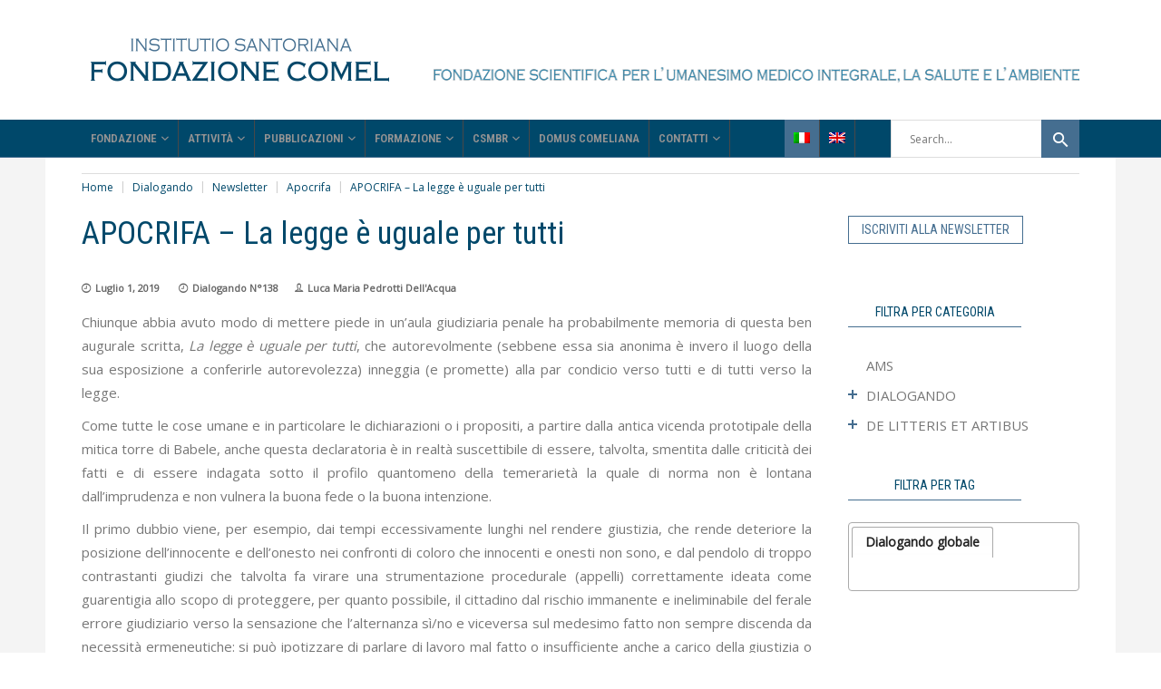

--- FILE ---
content_type: text/html; charset=UTF-8
request_url: https://fondazionecomel.org/dialogando/newsletter/apocrifa/apocrifa-la-legge-uguale-tutti/
body_size: 21818
content:
<!DOCTYPE html>
<html lang="it-IT">
<head>
        	        <meta charset="UTF-8"/>
        <link rel="pingback" href="https://fondazionecomel.org/xmlrpc.php"/>
                    <meta name="viewport" content="width=device-width,initial-scale=1,user-scalable=no">
        
	<meta name='robots' content='index, follow, max-image-preview:large, max-snippet:-1, max-video-preview:-1' />
<link rel="alternate" hreflang="it" href="https://fondazionecomel.org/dialogando/newsletter/apocrifa/apocrifa-la-legge-uguale-tutti/" />
<link rel="alternate" hreflang="x-default" href="https://fondazionecomel.org/dialogando/newsletter/apocrifa/apocrifa-la-legge-uguale-tutti/" />

<!-- Google Tag Manager for WordPress by gtm4wp.com -->
<script data-cfasync="false" data-pagespeed-no-defer>//<![CDATA[
	var gtm4wp_datalayer_name = "dataLayer";
	var dataLayer = dataLayer || [];
//]]>
</script>
<!-- End Google Tag Manager for WordPress by gtm4wp.com -->
	<!-- This site is optimized with the Yoast SEO plugin v17.6 - https://yoast.com/wordpress/plugins/seo/ -->
	<title>APOCRIFA - La legge è uguale per tutti - Fondazione Comel</title>
	<link rel="canonical" href="https://fondazionecomel.org/dialogando/newsletter/apocrifa/apocrifa-la-legge-uguale-tutti/" />
	<meta property="og:locale" content="it_IT" />
	<meta property="og:type" content="article" />
	<meta property="og:title" content="APOCRIFA - La legge è uguale per tutti - Fondazione Comel" />
	<meta property="og:description" content="Chiunque abbia avuto modo di mettere piede in un’aula giudiziaria penale ha probabilmente memoria di questa ben augurale scritta, La legge è uguale per tutti, che autorevolmente (sebbene essa sia anonima è invero il luogo della sua esposizione..." />
	<meta property="og:url" content="https://fondazionecomel.org/dialogando/newsletter/apocrifa/apocrifa-la-legge-uguale-tutti/" />
	<meta property="og:site_name" content="Fondazione Comel" />
	<meta property="article:published_time" content="2019-07-01T09:03:07+00:00" />
	<meta property="article:modified_time" content="2019-07-02T12:11:49+00:00" />
	<meta name="twitter:card" content="summary" />
	<meta name="twitter:label1" content="Scritto da" />
	<meta name="twitter:data1" content="Luca Maria Pedrotti Dell'Acqua" />
	<meta name="twitter:label2" content="Tempo di lettura stimato" />
	<meta name="twitter:data2" content="5 minuti" />
	<script type="application/ld+json" class="yoast-schema-graph">{"@context":"https://schema.org","@graph":[{"@type":"WebSite","@id":"https://fondazionecomel.org/#website","url":"https://fondazionecomel.org/","name":"Fondazione Comel","description":"","potentialAction":[{"@type":"SearchAction","target":{"@type":"EntryPoint","urlTemplate":"https://fondazionecomel.org/?s={search_term_string}"},"query-input":"required name=search_term_string"}],"inLanguage":"it-IT"},{"@type":"WebPage","@id":"https://fondazionecomel.org/dialogando/newsletter/apocrifa/apocrifa-la-legge-uguale-tutti/#webpage","url":"https://fondazionecomel.org/dialogando/newsletter/apocrifa/apocrifa-la-legge-uguale-tutti/","name":"APOCRIFA - La legge \u00e8 uguale per tutti - Fondazione Comel","isPartOf":{"@id":"https://fondazionecomel.org/#website"},"datePublished":"2019-07-01T09:03:07+00:00","dateModified":"2019-07-02T12:11:49+00:00","author":{"@id":"https://fondazionecomel.org/#/schema/person/9ffc7c36c7efb932493a5e2a31589f5d"},"breadcrumb":{"@id":"https://fondazionecomel.org/dialogando/newsletter/apocrifa/apocrifa-la-legge-uguale-tutti/#breadcrumb"},"inLanguage":"it-IT","potentialAction":[{"@type":"ReadAction","target":["https://fondazionecomel.org/dialogando/newsletter/apocrifa/apocrifa-la-legge-uguale-tutti/"]}]},{"@type":"BreadcrumbList","@id":"https://fondazionecomel.org/dialogando/newsletter/apocrifa/apocrifa-la-legge-uguale-tutti/#breadcrumb","itemListElement":[{"@type":"ListItem","position":1,"name":"Home","item":"https://fondazionecomel.org/"},{"@type":"ListItem","position":2,"name":"Pubblicazioni blog","item":"https://fondazionecomel.org/?page_id=3158"},{"@type":"ListItem","position":3,"name":"APOCRIFA &#8211; La legge \u00e8 uguale per tutti"}]},{"@type":"Person","@id":"https://fondazionecomel.org/#/schema/person/9ffc7c36c7efb932493a5e2a31589f5d","name":"Luca Maria Pedrotti Dell'Acqua","image":{"@type":"ImageObject","@id":"https://fondazionecomel.org/#personlogo","inLanguage":"it-IT","url":"https://secure.gravatar.com/avatar/d1442c9a12a4a8b7179b52e3eef13583?s=96&d=mm&r=g","contentUrl":"https://secure.gravatar.com/avatar/d1442c9a12a4a8b7179b52e3eef13583?s=96&d=mm&r=g","caption":"Luca Maria Pedrotti Dell'Acqua"},"url":"https://fondazionecomel.org/author/luca-maria-pedrotti/"}]}</script>
	<!-- / Yoast SEO plugin. -->


<link rel='dns-prefetch' href='//static.addtoany.com' />
<link rel='dns-prefetch' href='//fonts.googleapis.com' />
<link rel='dns-prefetch' href='//s.w.org' />
<link rel="alternate" type="application/rss+xml" title="Fondazione Comel &raquo; Feed" href="https://fondazionecomel.org/feed/" />
<link rel="alternate" type="application/rss+xml" title="Fondazione Comel &raquo; Feed dei commenti" href="https://fondazionecomel.org/comments/feed/" />
<link rel="alternate" type="application/rss+xml" title="Fondazione Comel &raquo; APOCRIFA &#8211; La legge è uguale per tutti Feed dei commenti" href="https://fondazionecomel.org/dialogando/newsletter/apocrifa/apocrifa-la-legge-uguale-tutti/feed/" />
		<script type="text/javascript">
			window._wpemojiSettings = {"baseUrl":"https:\/\/s.w.org\/images\/core\/emoji\/13.1.0\/72x72\/","ext":".png","svgUrl":"https:\/\/s.w.org\/images\/core\/emoji\/13.1.0\/svg\/","svgExt":".svg","source":{"concatemoji":"https:\/\/fondazionecomel.org\/wp-includes\/js\/wp-emoji-release.min.js?ver=5.8.12"}};
			!function(e,a,t){var n,r,o,i=a.createElement("canvas"),p=i.getContext&&i.getContext("2d");function s(e,t){var a=String.fromCharCode;p.clearRect(0,0,i.width,i.height),p.fillText(a.apply(this,e),0,0);e=i.toDataURL();return p.clearRect(0,0,i.width,i.height),p.fillText(a.apply(this,t),0,0),e===i.toDataURL()}function c(e){var t=a.createElement("script");t.src=e,t.defer=t.type="text/javascript",a.getElementsByTagName("head")[0].appendChild(t)}for(o=Array("flag","emoji"),t.supports={everything:!0,everythingExceptFlag:!0},r=0;r<o.length;r++)t.supports[o[r]]=function(e){if(!p||!p.fillText)return!1;switch(p.textBaseline="top",p.font="600 32px Arial",e){case"flag":return s([127987,65039,8205,9895,65039],[127987,65039,8203,9895,65039])?!1:!s([55356,56826,55356,56819],[55356,56826,8203,55356,56819])&&!s([55356,57332,56128,56423,56128,56418,56128,56421,56128,56430,56128,56423,56128,56447],[55356,57332,8203,56128,56423,8203,56128,56418,8203,56128,56421,8203,56128,56430,8203,56128,56423,8203,56128,56447]);case"emoji":return!s([10084,65039,8205,55357,56613],[10084,65039,8203,55357,56613])}return!1}(o[r]),t.supports.everything=t.supports.everything&&t.supports[o[r]],"flag"!==o[r]&&(t.supports.everythingExceptFlag=t.supports.everythingExceptFlag&&t.supports[o[r]]);t.supports.everythingExceptFlag=t.supports.everythingExceptFlag&&!t.supports.flag,t.DOMReady=!1,t.readyCallback=function(){t.DOMReady=!0},t.supports.everything||(n=function(){t.readyCallback()},a.addEventListener?(a.addEventListener("DOMContentLoaded",n,!1),e.addEventListener("load",n,!1)):(e.attachEvent("onload",n),a.attachEvent("onreadystatechange",function(){"complete"===a.readyState&&t.readyCallback()})),(n=t.source||{}).concatemoji?c(n.concatemoji):n.wpemoji&&n.twemoji&&(c(n.twemoji),c(n.wpemoji)))}(window,document,window._wpemojiSettings);
		</script>
		<style type="text/css">
img.wp-smiley,
img.emoji {
	display: inline !important;
	border: none !important;
	box-shadow: none !important;
	height: 1em !important;
	width: 1em !important;
	margin: 0 .07em !important;
	vertical-align: -0.1em !important;
	background: none !important;
	padding: 0 !important;
}
</style>
	<link rel='stylesheet' id='wp-block-library-css'  href='https://fondazionecomel.org/wp-includes/css/dist/block-library/style.min.css?ver=5.8.12' type='text/css' media='all' />
<link rel='stylesheet' id='contact-form-7-css'  href='https://fondazionecomel.org/wp-content/plugins/contact-form-7/includes/css/styles.css?ver=5.5.2' type='text/css' media='all' />
<link rel='stylesheet' id='responsive-lightbox-swipebox-css'  href='https://fondazionecomel.org/wp-content/plugins/responsive-lightbox/assets/swipebox/swipebox.min.css?ver=2.3.3' type='text/css' media='all' />
<link rel='stylesheet' id='tag-groups-css-frontend-structure-css'  href='https://fondazionecomel.org/wp-content/plugins/tag-groups/assets/css/jquery-ui.structure.min.css?ver=1.43.10' type='text/css' media='all' />
<link rel='stylesheet' id='tag-groups-css-frontend-theme-css'  href='https://fondazionecomel.org/wp-content/plugins/tag-groups/assets/css/delta/jquery-ui.theme.min.css?ver=1.43.10' type='text/css' media='all' />
<link rel='stylesheet' id='tag-groups-css-frontend-css'  href='https://fondazionecomel.org/wp-content/plugins/tag-groups/assets/css/frontend.min.css?ver=1.43.10' type='text/css' media='all' />
<link rel='stylesheet' id='chillnews-mikado-default-style-css'  href='https://fondazionecomel.org/wp-content/themes/chillnews/style.css?ver=5.8.12' type='text/css' media='all' />
<link rel='stylesheet' id='chillnews-mikado-modules-css'  href='https://fondazionecomel.org/wp-content/themes/chillnews/assets/css/modules.min.css?ver=5.8.12' type='text/css' media='all' />
<link rel='stylesheet' id='chillnews-mikado-font_awesome-css'  href='https://fondazionecomel.org/wp-content/themes/chillnews/assets/css/font-awesome/css/font-awesome.min.css?ver=5.8.12' type='text/css' media='all' />
<link rel='stylesheet' id='chillnews-mikado-font_elegant-css'  href='https://fondazionecomel.org/wp-content/themes/chillnews/assets/css/elegant-icons/style.min.css?ver=5.8.12' type='text/css' media='all' />
<link rel='stylesheet' id='chillnews-mikado-ion_icons-css'  href='https://fondazionecomel.org/wp-content/themes/chillnews/assets/css/ion-icons/css/ionicons.min.css?ver=5.8.12' type='text/css' media='all' />
<link rel='stylesheet' id='mediaelement-css'  href='https://fondazionecomel.org/wp-includes/js/mediaelement/mediaelementplayer-legacy.min.css?ver=4.2.16' type='text/css' media='all' />
<link rel='stylesheet' id='wp-mediaelement-css'  href='https://fondazionecomel.org/wp-includes/js/mediaelement/wp-mediaelement.min.css?ver=5.8.12' type='text/css' media='all' />
<link rel='stylesheet' id='chillnews-mikado-modules-responsive-css'  href='https://fondazionecomel.org/wp-content/themes/chillnews/assets/css/modules-responsive.min.css?ver=5.8.12' type='text/css' media='all' />
<link rel='stylesheet' id='chillnews-mikado-style-dynamic-responsive-css'  href='https://fondazionecomel.org/wp-content/themes/chillnews/assets/css/style_dynamic_responsive.php?ver=5.8.12' type='text/css' media='all' />
<link rel='stylesheet' id='chillnews-mikado-style-dynamic-css'  href='https://fondazionecomel.org/wp-content/themes/chillnews/assets/css/style_dynamic.php?ver=5.8.12' type='text/css' media='all' />
<link rel='stylesheet' id='js_composer_front-css'  href='https://fondazionecomel.org/wp-content/plugins/js_composer/assets/css/js_composer.min.css?ver=6.7.0' type='text/css' media='all' />
<link rel='stylesheet' id='chillnews-mikado-google-fonts-css'  href='https://fonts.googleapis.com/css?family=Roboto+Condensed%3A100%2C100italic%2C200%2C200italic%2C300%2C300italic%2C400%2C400italic%2C500%2C500italic%2C600%2C600italic%2C700%2C700italic%2C800%2C800italic%2C900%2C900italic%257COpen+Sans%3A100%2C100italic%2C200%2C200italic%2C300%2C300italic%2C400%2C400italic%2C500%2C500italic%2C600%2C600italic%2C700%2C700italic%2C800%2C800italic%2C900%2C900italic&#038;subset=latin%2Clatin-ext&#038;ver=1.0.0' type='text/css' media='all' />
<link rel='stylesheet' id='childstyle-css'  href='https://fondazionecomel.org/wp-content/themes/chillnews-child/style-mobile.css?ver=5.8.12' type='text/css' media='all' />
<link rel='stylesheet' id='addtoany-css'  href='https://fondazionecomel.org/wp-content/plugins/add-to-any/addtoany.min.css?ver=1.16' type='text/css' media='all' />
<script type='text/javascript' src='https://fondazionecomel.org/wp-includes/js/jquery/jquery.min.js?ver=3.6.0' id='jquery-core-js'></script>
<script type='text/javascript' src='https://fondazionecomel.org/wp-includes/js/jquery/jquery-migrate.min.js?ver=3.3.2' id='jquery-migrate-js'></script>
<script type='text/javascript' id='addtoany-core-js-before'>
window.a2a_config=window.a2a_config||{};a2a_config.callbacks=[];a2a_config.overlays=[];a2a_config.templates={};a2a_localize = {
	Share: "Condividi",
	Save: "Salva",
	Subscribe: "Abbonati",
	Email: "Email",
	Bookmark: "Segnalibro",
	ShowAll: "espandi",
	ShowLess: "comprimi",
	FindServices: "Trova servizi",
	FindAnyServiceToAddTo: "Trova subito un servizio da aggiungere",
	PoweredBy: "Powered by",
	ShareViaEmail: "Condividi via email",
	SubscribeViaEmail: "Iscriviti via email",
	BookmarkInYourBrowser: "Aggiungi ai segnalibri",
	BookmarkInstructions: "Premi Ctrl+D o \u2318+D per mettere questa pagina nei preferiti",
	AddToYourFavorites: "Aggiungi ai favoriti",
	SendFromWebOrProgram: "Invia da qualsiasi indirizzo email o programma di posta elettronica",
	EmailProgram: "Programma di posta elettronica",
	More: "Di più&#8230;",
	ThanksForSharing: "Grazie per la condivisione!",
	ThanksForFollowing: "Thanks for following!"
};
</script>
<script type='text/javascript' defer src='https://static.addtoany.com/menu/page.js' id='addtoany-core-js'></script>
<script type='text/javascript' defer src='https://fondazionecomel.org/wp-content/plugins/add-to-any/addtoany.min.js?ver=1.1' id='addtoany-jquery-js'></script>
<script type='text/javascript' src='https://fondazionecomel.org/wp-content/plugins/responsive-lightbox/assets/swipebox/jquery.swipebox.min.js?ver=2.3.3' id='responsive-lightbox-swipebox-js'></script>
<script type='text/javascript' src='https://fondazionecomel.org/wp-includes/js/underscore.min.js?ver=1.13.1' id='underscore-js'></script>
<script type='text/javascript' src='https://fondazionecomel.org/wp-content/plugins/responsive-lightbox/assets/infinitescroll/infinite-scroll.pkgd.min.js?ver=5.8.12' id='responsive-lightbox-infinite-scroll-js'></script>
<script type='text/javascript' id='responsive-lightbox-js-extra'>
/* <![CDATA[ */
var rlArgs = {"script":"swipebox","selector":"lightbox","customEvents":"","activeGalleries":"1","animation":"1","hideCloseButtonOnMobile":"0","removeBarsOnMobile":"0","hideBars":"1","hideBarsDelay":"5000","videoMaxWidth":"1080","useSVG":"1","loopAtEnd":"0","woocommerce_gallery":"0","ajaxurl":"https:\/\/fondazionecomel.org\/wp-admin\/admin-ajax.php","nonce":"8859e1afac"};
/* ]]> */
</script>
<script type='text/javascript' src='https://fondazionecomel.org/wp-content/plugins/responsive-lightbox/js/front.js?ver=2.3.3' id='responsive-lightbox-js'></script>
<script type='text/javascript' src='https://fondazionecomel.org/wp-content/plugins/duracelltomi-google-tag-manager/js/gtm4wp-contact-form-7-tracker.js?ver=1.13.1' id='gtm4wp-contact-form-7-tracker-js'></script>
<script type='text/javascript' src='https://fondazionecomel.org/wp-content/plugins/duracelltomi-google-tag-manager/js/gtm4wp-form-move-tracker.js?ver=1.13.1' id='gtm4wp-form-move-tracker-js'></script>
<script type='text/javascript' src='https://fondazionecomel.org/wp-content/plugins/tag-groups/assets/js/frontend.min.js?ver=1.43.10' id='tag-groups-js-frontend-js'></script>
<link rel="https://api.w.org/" href="https://fondazionecomel.org/wp-json/" /><link rel="alternate" type="application/json" href="https://fondazionecomel.org/wp-json/wp/v2/posts/6243" /><link rel="EditURI" type="application/rsd+xml" title="RSD" href="https://fondazionecomel.org/xmlrpc.php?rsd" />
<link rel="wlwmanifest" type="application/wlwmanifest+xml" href="https://fondazionecomel.org/wp-includes/wlwmanifest.xml" /> 
<meta name="generator" content="WordPress 5.8.12" />
<link rel='shortlink' href='https://fondazionecomel.org/?p=6243' />
<link rel="alternate" type="application/json+oembed" href="https://fondazionecomel.org/wp-json/oembed/1.0/embed?url=https%3A%2F%2Ffondazionecomel.org%2Fdialogando%2Fnewsletter%2Fapocrifa%2Fapocrifa-la-legge-uguale-tutti%2F" />
<link rel="alternate" type="text/xml+oembed" href="https://fondazionecomel.org/wp-json/oembed/1.0/embed?url=https%3A%2F%2Ffondazionecomel.org%2Fdialogando%2Fnewsletter%2Fapocrifa%2Fapocrifa-la-legge-uguale-tutti%2F&#038;format=xml" />
<meta name="generator" content="WPML ver:4.5.1 stt:1,27;" />
						  <style type="text/css">
			@media screen {
			  .printfriendly {
				position: relative;
				  z-index: 1000;
				margin: 12px 12px 12px 12px;
			  }
			  .printfriendly a, .printfriendly a:link, .printfriendly a:visited, .printfriendly a:hover, .printfriendly a:active {
				font-weight: 600;
				cursor: pointer;
				text-decoration: none;
				border: none;
				-webkit-box-shadow: none;
				-moz-box-shadow: none;
				box-shadow: none;
				outline:none;
				font-size: 14px !important;
				color: #3AAA11 !important;
			  }
			  .printfriendly.pf-alignleft {float: left}.printfriendly.pf-alignright {float: right}.printfriendly.pf-aligncenter {display: flex;align-items: center;justify-content: center;}
			}

			@media print {
			  .printfriendly {display: none}
			}

			.pf-button.pf-button-excerpt {
				display: none;
			}

		  </style>
				
<!-- Google Tag Manager for WordPress by gtm4wp.com -->
<script data-cfasync="false" data-pagespeed-no-defer>//<![CDATA[
	var dataLayer_content = {"pageTitle":"APOCRIFA - La legge è uguale per tutti - Fondazione Comel","pagePostType":"post","pagePostType2":"single-post","pageCategory":["apocrifa","dialogando","numero-138"],"pagePostAuthorID":13,"pagePostAuthor":"Luca Maria Pedrotti Dell'Acqua","pagePostDate":"Luglio 1, 2019","pagePostDateYear":"2019","pagePostDateMonth":"07","pagePostDateDay":"01","postCountOnPage":1,"postCountTotal":1,"postID":6243,"postFormat":"standard"};
	dataLayer.push( dataLayer_content );//]]>
</script>
<script data-cfasync="false">//<![CDATA[
(function(w,d,s,l,i){w[l]=w[l]||[];w[l].push({'gtm.start':
new Date().getTime(),event:'gtm.js'});var f=d.getElementsByTagName(s)[0],
j=d.createElement(s),dl=l!='dataLayer'?'&l='+l:'';j.async=true;j.src=
'//www.googletagmanager.com/gtm.'+'js?id='+i+dl;f.parentNode.insertBefore(j,f);
})(window,document,'script','dataLayer','GTM-NNK7CWX');//]]>
</script>
<!-- End Google Tag Manager -->
<!-- End Google Tag Manager for WordPress by gtm4wp.com --><meta name="generator" content="Powered by WPBakery Page Builder - drag and drop page builder for WordPress."/>
<meta name="generator" content="Powered by Slider Revolution 6.5.8 - responsive, Mobile-Friendly Slider Plugin for WordPress with comfortable drag and drop interface." />
<script type="text/javascript">function setREVStartSize(e){
			//window.requestAnimationFrame(function() {				 
				window.RSIW = window.RSIW===undefined ? window.innerWidth : window.RSIW;	
				window.RSIH = window.RSIH===undefined ? window.innerHeight : window.RSIH;	
				try {								
					var pw = document.getElementById(e.c).parentNode.offsetWidth,
						newh;
					pw = pw===0 || isNaN(pw) ? window.RSIW : pw;
					e.tabw = e.tabw===undefined ? 0 : parseInt(e.tabw);
					e.thumbw = e.thumbw===undefined ? 0 : parseInt(e.thumbw);
					e.tabh = e.tabh===undefined ? 0 : parseInt(e.tabh);
					e.thumbh = e.thumbh===undefined ? 0 : parseInt(e.thumbh);
					e.tabhide = e.tabhide===undefined ? 0 : parseInt(e.tabhide);
					e.thumbhide = e.thumbhide===undefined ? 0 : parseInt(e.thumbhide);
					e.mh = e.mh===undefined || e.mh=="" || e.mh==="auto" ? 0 : parseInt(e.mh,0);		
					if(e.layout==="fullscreen" || e.l==="fullscreen") 						
						newh = Math.max(e.mh,window.RSIH);					
					else{					
						e.gw = Array.isArray(e.gw) ? e.gw : [e.gw];
						for (var i in e.rl) if (e.gw[i]===undefined || e.gw[i]===0) e.gw[i] = e.gw[i-1];					
						e.gh = e.el===undefined || e.el==="" || (Array.isArray(e.el) && e.el.length==0)? e.gh : e.el;
						e.gh = Array.isArray(e.gh) ? e.gh : [e.gh];
						for (var i in e.rl) if (e.gh[i]===undefined || e.gh[i]===0) e.gh[i] = e.gh[i-1];
											
						var nl = new Array(e.rl.length),
							ix = 0,						
							sl;					
						e.tabw = e.tabhide>=pw ? 0 : e.tabw;
						e.thumbw = e.thumbhide>=pw ? 0 : e.thumbw;
						e.tabh = e.tabhide>=pw ? 0 : e.tabh;
						e.thumbh = e.thumbhide>=pw ? 0 : e.thumbh;					
						for (var i in e.rl) nl[i] = e.rl[i]<window.RSIW ? 0 : e.rl[i];
						sl = nl[0];									
						for (var i in nl) if (sl>nl[i] && nl[i]>0) { sl = nl[i]; ix=i;}															
						var m = pw>(e.gw[ix]+e.tabw+e.thumbw) ? 1 : (pw-(e.tabw+e.thumbw)) / (e.gw[ix]);					
						newh =  (e.gh[ix] * m) + (e.tabh + e.thumbh);
					}
					var el = document.getElementById(e.c);
					if (el!==null && el) el.style.height = newh+"px";					
					el = document.getElementById(e.c+"_wrapper");
					if (el!==null && el) {
						el.style.height = newh+"px";
						el.style.display = "block";
					}
				} catch(e){
					console.log("Failure at Presize of Slider:" + e)
				}					   
			//});
		  };</script>
<noscript><style> .wpb_animate_when_almost_visible { opacity: 1; }</style></noscript><link rel="stylesheet" href="https://fonts.googleapis.com/css?family=Open+Sans:400&subset=latin" type="text/css" /><link rel="stylesheet" href="https://fondazionecomel.org/wp-content/cache/css/static/048c5fb8e86412f60383e9f01d44df8e.css" type="text/css" /><script type="text/javascript">
(function (w, d, u) {
    if(w.njQuery === u){
        w.bindNextendQ = [];
    
        function pushToReady(x) {
            w.bindNextendQ.push([alias.handler,"ready", x]);
        }
        
        function pushToLoad(x) {
            w.bindNextendQ.push([alias.handler,"load", x]);
        }

        var alias = {
            handler: w,
            ready: pushToReady,
            load: pushToLoad
        }

        w.njQuery = function (handler) {
            alias.handler = handler;
            return alias;
        }
    }
})(window, document);
              </script></head>
<body data-rsssl=1 class="post-template-default single single-post postid-6243 single-format-standard mkd-core-1.3 chillnews child-child-ver-1.0 chillnews-ver-2.1  mkdf-blog-installed mkdf-header-type3 mkdf-fixed-on-scroll mkdf-default-mobile-header mkdf-sticky-up-mobile-header mkdf-menu-item-first-level-bg-color mkdf-apsc-custom-style-enabled mkdf-bottom-header-area-in-grid wpb-js-composer js-comp-ver-6.7.0 vc_responsive" itemscope itemtype="http://schema.org/WebPage">

<!-- Google Tag Manager (noscript) -->
<noscript><iframe src="https://www.googletagmanager.com/ns.html?id=GTM-NNK7CWX"
height="0" width="0" style="display:none;visibility:hidden"></iframe></noscript>
<!-- End Google Tag Manager (noscript) --><div class="mkdf-wrapper">
    <div class="mkdf-wrapper-inner">
        
<header class="mkdf-page-header">
    <div class="mkdf-logo-area">
                <div class="mkdf-grid">
                <div class="mkdf-vertical-align-containers">
            <div class="mkdf-position-left">
                <div class="mkdf-position-left-inner">
                    
<div class="mkdf-logo-wrapper">
    <a href="https://fondazionecomel.org/" style="height: 61px;">
        <img class="mkdf-normal-logo" src="https://fondazionecomel.org/wp-content/uploads/2017/06/logo_comel_347x123.png" alt="logo"/>
        <img class="mkdf-fixed-logo" src="https://fondazionecomel.org/wp-content/uploads/2017/06/logo_comel_347x123-neg.png" alt="fixed logo"/>    </a>
</div>

                </div>
            </div>
            <div class="mkdf-position-right">
                <div class="mkdf-position-right-inner">
                                            
        <div class="widget mkdf-image-widget ">
            <img src="https://fondazionecomel.org/wp-content/uploads/2017/10/Fondazione-PayOff-orizz2.png" alt="Widget Image" width="" height="" />        </div>
                                        </div>
            </div>
        </div>
                </div>
            </div>
                    <div class="mkdf-fixed-wrapper mkdf-search">
                <div class="mkdf-menu-area">
                <div class="mkdf-grid">
                <div class="mkdf-vertical-align-containers">
                            <div class="mkdf-fixed-logo-holder">
                    
<div class="mkdf-logo-wrapper">
    <a href="https://fondazionecomel.org/" style="height: 61px;">
        <img class="mkdf-normal-logo" src="https://fondazionecomel.org/wp-content/uploads/2017/06/logo_comel_347x123.png" alt="logo"/>
        <img class="mkdf-fixed-logo" src="https://fondazionecomel.org/wp-content/uploads/2017/06/logo_comel_347x123-neg.png" alt="fixed logo"/>    </a>
</div>

                </div>
                        <div class="mkdf-position-left">
                <div class="mkdf-position-left-inner">
                    
<nav class="mkdf-main-menu mkdf-drop-down mkdf-default-nav">
    <ul id="menu-main_menu_comel" class="clearfix"><li id="nav-menu-item-3123" class="menu-item menu-item-type-post_type menu-item-object-page menu-item-home  mkdf-menu-narrow" ></li>
<li id="nav-menu-item-3125" class="menu-item menu-item-type-custom menu-item-object-custom menu-item-has-children  mkdf-menu-has-sub mkdf-menu-narrow" ><a href="/fondazione" class=" no_link" style="cursor: default;" onclick="JavaScript: return false;"><span class="item_outer"><span class="item_inner"><span class="menu_icon_wrapper"><i class="menu_icon blank fa"></i></span><span class="item_text">Fondazione</span><span class="mkdf_menu_arrow ion-chevron-down"></span></span></span></a>
<div class="mkdf-menu-second"><div class="mkdf-menu-inner"><ul>
	<li id="nav-menu-item-3124" class="menu-item menu-item-type-post_type menu-item-object-page " ><a href="https://fondazionecomel.org/fondazione/fondatore/" class=""><span class="item_outer"><span class="item_inner"><span class="menu_icon_wrapper"><i class="menu_icon blank fa"></i></span><span class="item_text">Fondatore</span></span></span></a></li>
	<li id="nav-menu-item-5092" class="menu-item menu-item-type-post_type menu-item-object-page " ><a href="https://fondazionecomel.org/fondazione/mission/" class=""><span class="item_outer"><span class="item_inner"><span class="menu_icon_wrapper"><i class="menu_icon blank fa"></i></span><span class="item_text">Mission</span></span></span></a></li>
	<li id="nav-menu-item-7657" class="menu-item menu-item-type-post_type menu-item-object-page " ><a href="https://fondazionecomel.org/partner/" class=""><span class="item_outer"><span class="item_inner"><span class="menu_icon_wrapper"><i class="menu_icon blank fa"></i></span><span class="item_text">Partner</span></span></span></a></li>
	<li id="nav-menu-item-3132" class="menu-item menu-item-type-post_type menu-item-object-page " ><a href="https://fondazionecomel.org/fondazione/struttura/" class=""><span class="item_outer"><span class="item_inner"><span class="menu_icon_wrapper"><i class="menu_icon blank fa"></i></span><span class="item_text">Struttura</span></span></span></a></li>
	<li id="nav-menu-item-7662" class="menu-item menu-item-type-post_type menu-item-object-page " ><a href="https://fondazionecomel.org/consiglio-direttivo-csmbr/" class=""><span class="item_outer"><span class="item_inner"><span class="menu_icon_wrapper"><i class="menu_icon blank fa"></i></span><span class="item_text">Consiglio Direttivo CSMBR</span></span></span></a></li>
	<li id="nav-menu-item-3295" class="menu-item menu-item-type-post_type menu-item-object-page menu-item-has-children mkdf-menu-sub" ><a href="https://fondazionecomel.org/fondazione/comitato-scientifico-ecm/" class=""><span class="item_outer"><span class="item_inner"><span class="menu_icon_wrapper"><i class="menu_icon blank fa"></i></span><span class="item_text">Comitato Scientifico  ECM</span></span><i class="mkdf_menu_arrow ion-chevron-right"></i></span></a>
	<ul>
		<li id="nav-menu-item-3318" class="menu-item menu-item-type-post_type menu-item-object-page " ><a href="https://fondazionecomel.org/fondazione/comitato-scientifico-ecm/prof-ferruccio-bonino/" class=""><span class="item_outer"><span class="item_inner"><span class="menu_icon_wrapper"><i class="menu_icon blank fa"></i></span><span class="item_text">Prof. Ferruccio Bonino</span></span></span></a></li>
		<li id="nav-menu-item-3317" class="menu-item menu-item-type-post_type menu-item-object-page " ><a href="https://fondazionecomel.org/fondazione/comitato-scientifico-ecm/dott-marco-focchi/" class=""><span class="item_outer"><span class="item_inner"><span class="menu_icon_wrapper"><i class="menu_icon blank fa"></i></span><span class="item_text">Dott. Marco Focchi</span></span></span></a></li>
	</ul>
</li>
</ul></div></div>
</li>
<li id="nav-menu-item-3396" class="menu-item menu-item-type-custom menu-item-object-custom menu-item-has-children  mkdf-menu-has-sub mkdf-menu-narrow" ><a href="/attivita" class=" no_link" style="cursor: default;" onclick="JavaScript: return false;"><span class="item_outer"><span class="item_inner"><span class="menu_icon_wrapper"><i class="menu_icon blank fa"></i></span><span class="item_text">Attività</span><span class="mkdf_menu_arrow ion-chevron-down"></span></span></span></a>
<div class="mkdf-menu-second"><div class="mkdf-menu-inner"><ul>
	<li id="nav-menu-item-7678" class="menu-item menu-item-type-post_type menu-item-object-page " ><a href="https://fondazionecomel.org/attivita/csmbr/" class=""><span class="item_outer"><span class="item_inner"><span class="menu_icon_wrapper"><i class="menu_icon blank fa"></i></span><span class="item_text">CSMBR</span></span></span></a></li>
	<li id="nav-menu-item-3369" class="menu-item menu-item-type-post_type menu-item-object-page " ><a href="https://fondazionecomel.org/attivita/eventi-e-incontri-santoriani/" class=""><span class="item_outer"><span class="item_inner"><span class="menu_icon_wrapper"><i class="menu_icon blank fa"></i></span><span class="item_text">Eventi e Incontri Santoriani</span></span></span></a></li>
</ul></div></div>
</li>
<li id="nav-menu-item-3415" class="menu-item menu-item-type-custom menu-item-object-custom menu-item-has-children  mkdf-menu-has-sub mkdf-menu-narrow" ><a href="/pubblicazioni" class=" no_link" style="cursor: default;" onclick="JavaScript: return false;"><span class="item_outer"><span class="item_inner"><span class="menu_icon_wrapper"><i class="menu_icon blank fa"></i></span><span class="item_text">Pubblicazioni</span><span class="mkdf_menu_arrow ion-chevron-down"></span></span></span></a>
<div class="mkdf-menu-second"><div class="mkdf-menu-inner"><ul>
	<li id="nav-menu-item-4330" class="menu-item menu-item-type-post_type menu-item-object-page " ><a href="https://fondazionecomel.org/pubblicazioni/ams-anthologica-medica-santoriana/" class=""><span class="item_outer"><span class="item_inner"><span class="menu_icon_wrapper"><i class="menu_icon blank fa"></i></span><span class="item_text">AMS</span></span></span></a></li>
	<li id="nav-menu-item-4590" class="menu-item menu-item-type-post_type menu-item-object-page menu-item-has-children mkdf-menu-sub" ><a href="https://fondazionecomel.org/pubblicazioni/dialogando/" class=""><span class="item_outer"><span class="item_inner"><span class="menu_icon_wrapper"><i class="menu_icon blank fa"></i></span><span class="item_text">Dialogando</span></span><i class="mkdf_menu_arrow ion-chevron-right"></i></span></a>
	<ul>
		<li id="nav-menu-item-3163" class="menu-item menu-item-type-post_type menu-item-object-page " ><a href="https://fondazionecomel.org/pubblicazioni/dialogando/newsletter/" class=""><span class="item_outer"><span class="item_inner"><span class="menu_icon_wrapper"><i class="menu_icon blank fa"></i></span><span class="item_text">Ultimo Numero</span></span></span></a></li>
		<li id="nav-menu-item-4417" class="menu-item menu-item-type-post_type menu-item-object-page " ><a href="https://fondazionecomel.org/pubblicazioni/dialogando/articoli-piu-letti/" class=""><span class="item_outer"><span class="item_inner"><span class="menu_icon_wrapper"><i class="menu_icon blank fa"></i></span><span class="item_text">Articoli più letti</span></span></span></a></li>
		<li id="nav-menu-item-4395" class="menu-item menu-item-type-post_type menu-item-object-page " ><a href="https://fondazionecomel.org/pubblicazioni/dialogando/newsletter/apocrifa/" class=""><span class="item_outer"><span class="item_inner"><span class="menu_icon_wrapper"><i class="menu_icon blank fa"></i></span><span class="item_text">Apocrifa</span></span></span></a></li>
		<li id="nav-menu-item-4396" class="menu-item menu-item-type-post_type menu-item-object-page " ><a href="https://fondazionecomel.org/pubblicazioni/dialogando/newsletter/approfondimento/" class=""><span class="item_outer"><span class="item_inner"><span class="menu_icon_wrapper"><i class="menu_icon blank fa"></i></span><span class="item_text">Approfondimento</span></span></span></a></li>
		<li id="nav-menu-item-3348" class="menu-item menu-item-type-post_type menu-item-object-page " ><a href="https://fondazionecomel.org/pubblicazioni/dialogando/contributi/" class=""><span class="item_outer"><span class="item_inner"><span class="menu_icon_wrapper"><i class="menu_icon blank fa"></i></span><span class="item_text">Contributi</span></span></span></a></li>
		<li id="nav-menu-item-3165" class="menu-item menu-item-type-post_type menu-item-object-page " ><a href="https://fondazionecomel.org/pubblicazioni/dialogando/dal-mondo-sanitario/" class=""><span class="item_outer"><span class="item_inner"><span class="menu_icon_wrapper"><i class="menu_icon blank fa"></i></span><span class="item_text">Dal Mondo Sanitario</span></span></span></a></li>
		<li id="nav-menu-item-8042" class="menu-item menu-item-type-post_type menu-item-object-page " ><a href="https://fondazionecomel.org/pubblicazioni/de-litteris-et-artibus/" class=""><span class="item_outer"><span class="item_inner"><span class="menu_icon_wrapper"><i class="menu_icon blank fa"></i></span><span class="item_text">De Litteris et Artibus</span></span></span></a></li>
		<li id="nav-menu-item-4398" class="menu-item menu-item-type-post_type menu-item-object-page " ><a href="https://fondazionecomel.org/pubblicazioni/dialogando/newsletter/editoriale/" class=""><span class="item_outer"><span class="item_inner"><span class="menu_icon_wrapper"><i class="menu_icon blank fa"></i></span><span class="item_text">Editoriale</span></span></span></a></li>
		<li id="nav-menu-item-8049" class="menu-item menu-item-type-post_type menu-item-object-page " ><a href="https://fondazionecomel.org/pubblicazioni/dialogando/newsletter/intervento/" class=""><span class="item_outer"><span class="item_inner"><span class="menu_icon_wrapper"><i class="menu_icon blank fa"></i></span><span class="item_text">Intervento</span></span></span></a></li>
		<li id="nav-menu-item-4420" class="menu-item menu-item-type-custom menu-item-object-custom " ><a href="/pubblicazioni/dialogando/interviste/" class=""><span class="item_outer"><span class="item_inner"><span class="menu_icon_wrapper"><i class="menu_icon blank fa"></i></span><span class="item_text">Interviste</span></span></span></a></li>
		<li id="nav-menu-item-4399" class="menu-item menu-item-type-post_type menu-item-object-page " ><a href="https://fondazionecomel.org/pubblicazioni/dialogando/newsletter/pillole/" class=""><span class="item_outer"><span class="item_inner"><span class="menu_icon_wrapper"><i class="menu_icon blank fa"></i></span><span class="item_text">Pillole</span></span></span></a></li>
	</ul>
</li>
	<li id="nav-menu-item-3164" class="menu-item menu-item-type-post_type menu-item-object-page " ><a href="https://fondazionecomel.org/pubblicazioni/de-litteris-et-artibus/" class=""><span class="item_outer"><span class="item_inner"><span class="menu_icon_wrapper"><i class="menu_icon blank fa"></i></span><span class="item_text">De Litteris et Artibus</span></span></span></a></li>
</ul></div></div>
</li>
<li id="nav-menu-item-3463" class="menu-item menu-item-type-custom menu-item-object-custom menu-item-has-children  mkdf-menu-has-sub mkdf-menu-narrow" ><a href="/formazione" class=" no_link" style="cursor: default;" onclick="JavaScript: return false;"><span class="item_outer"><span class="item_inner"><span class="menu_icon_wrapper"><i class="menu_icon blank fa"></i></span><span class="item_text">Formazione</span><span class="mkdf_menu_arrow ion-chevron-down"></span></span></span></a>
<div class="mkdf-menu-second"><div class="mkdf-menu-inner"><ul>
	<li id="nav-menu-item-3146" class="menu-item menu-item-type-post_type menu-item-object-page " ><a href="https://fondazionecomel.org/formazione/corsi-attivi/" class=""><span class="item_outer"><span class="item_inner"><span class="menu_icon_wrapper"><i class="menu_icon blank fa"></i></span><span class="item_text">Corsi ECM Attivi</span></span></span></a></li>
	<li id="nav-menu-item-4563" class="menu-item menu-item-type-post_type menu-item-object-page " ><a href="https://fondazionecomel.org/formazione/archivio-corsi/" class=""><span class="item_outer"><span class="item_inner"><span class="menu_icon_wrapper"><i class="menu_icon blank fa"></i></span><span class="item_text">Archivio Corsi</span></span></span></a></li>
</ul></div></div>
</li>
<li id="nav-menu-item-4643" class="menu-item menu-item-type-custom menu-item-object-custom menu-item-has-children  mkdf-menu-has-sub mkdf-menu-narrow" ><a href="#" class=" no_link" style="cursor: default;" onclick="JavaScript: return false;"><span class="item_outer"><span class="item_inner"><span class="menu_icon_wrapper"><i class="menu_icon blank fa"></i></span><span class="item_text">CSMBR</span><span class="mkdf_menu_arrow ion-chevron-down"></span></span></span></a>
<div class="mkdf-menu-second"><div class="mkdf-menu-inner"><ul>
	<li id="nav-menu-item-4649" class="menu-item menu-item-type-custom menu-item-object-custom " ><a href="https://csmbr.fondazionecomel.org/the-centre/mission/" class=""><span class="item_outer"><span class="item_inner"><span class="menu_icon_wrapper"><i class="menu_icon blank fa"></i></span><span class="item_text">Mission</span></span></span></a></li>
	<li id="nav-menu-item-8387" class="menu-item menu-item-type-custom menu-item-object-custom menu-item-has-children mkdf-menu-sub" ><a href="#" class=" no_link" style="cursor: default;" onclick="JavaScript: return false;"><span class="item_outer"><span class="item_inner"><span class="menu_icon_wrapper"><i class="menu_icon blank fa"></i></span><span class="item_text">Events and Activities</span></span><i class="mkdf_menu_arrow ion-chevron-right"></i></span></a>
	<ul>
		<li id="nav-menu-item-4644" class="menu-item menu-item-type-custom menu-item-object-custom " ><a href="https://csmbr.fondazionecomel.org/events/events-calendar/" class=""><span class="item_outer"><span class="item_inner"><span class="menu_icon_wrapper"><i class="menu_icon blank fa"></i></span><span class="item_text">Calendar</span></span></span></a></li>
	</ul>
</li>
	<li id="nav-menu-item-8386" class="menu-item menu-item-type-custom menu-item-object-custom menu-item-has-children mkdf-menu-sub" ><a href="#" class=" no_link" style="cursor: default;" onclick="JavaScript: return false;"><span class="item_outer"><span class="item_inner"><span class="menu_icon_wrapper"><i class="menu_icon blank fa"></i></span><span class="item_text">Grants &#038; Awards</span></span><i class="mkdf_menu_arrow ion-chevron-right"></i></span></a>
	<ul>
		<li id="nav-menu-item-8385" class="menu-item menu-item-type-custom menu-item-object-custom " ><a href="https://csmbr.fondazionecomel.org/grants-and-awards/santorio-fellowship/" class=""><span class="item_outer"><span class="item_inner"><span class="menu_icon_wrapper"><i class="menu_icon blank fa"></i></span><span class="item_text">Santorio Fellowship</span></span></span></a></li>
		<li id="nav-menu-item-4647" class="menu-item menu-item-type-custom menu-item-object-custom " ><a href="https://csmbr.fondazionecomel.org/grants-and-awards/santorio-award/" class=""><span class="item_outer"><span class="item_inner"><span class="menu_icon_wrapper"><i class="menu_icon blank fa"></i></span><span class="item_text">Santorio Award</span></span></span></a></li>
		<li id="nav-menu-item-4646" class="menu-item menu-item-type-custom menu-item-object-custom " ><a href="https://csmbr.fondazionecomel.org/grants-and-awards/vivamente-grant/" class=""><span class="item_outer"><span class="item_inner"><span class="menu_icon_wrapper"><i class="menu_icon blank fa"></i></span><span class="item_text">VivaMente Grant</span></span></span></a></li>
	</ul>
</li>
	<li id="nav-menu-item-4645" class="menu-item menu-item-type-custom menu-item-object-custom " ><a href="https://csmbr.fondazionecomel.org/scientific-committee/" class=""><span class="item_outer"><span class="item_inner"><span class="menu_icon_wrapper"><i class="menu_icon blank fa"></i></span><span class="item_text">Scientific Committee</span></span></span></a></li>
</ul></div></div>
</li>
<li id="nav-menu-item-3292" class="menu-item menu-item-type-custom menu-item-object-custom  mkdf-menu-narrow" ><a target="_blank" href="http://domuscomeliana.com" class=""><span class="item_outer"><span class="item_inner"><span class="menu_icon_wrapper"><i class="menu_icon blank fa"></i></span><span class="item_text">Domus Comeliana</span></span></span></a></li>
<li id="nav-menu-item-3322" class="menu-item menu-item-type-custom menu-item-object-custom menu-item-has-children  mkdf-menu-has-sub mkdf-menu-narrow" ><a href="/contatti" class=" no_link" style="cursor: default;" onclick="JavaScript: return false;"><span class="item_outer"><span class="item_inner"><span class="menu_icon_wrapper"><i class="menu_icon blank fa"></i></span><span class="item_text">Contatti</span><span class="mkdf_menu_arrow ion-chevron-down"></span></span></span></a>
<div class="mkdf-menu-second"><div class="mkdf-menu-inner"><ul>
	<li id="nav-menu-item-3169" class="menu-item menu-item-type-post_type menu-item-object-page " ><a href="https://fondazionecomel.org/contatti/contatti-sede-di-milano/" class=""><span class="item_outer"><span class="item_inner"><span class="menu_icon_wrapper"><i class="menu_icon blank fa"></i></span><span class="item_text">Sede di Milano</span></span></span></a></li>
	<li id="nav-menu-item-3323" class="menu-item menu-item-type-post_type menu-item-object-page menu-item-has-children mkdf-menu-sub" ><a href="https://fondazionecomel.org/contatti/contatti-sede-di-pisa/" class=""><span class="item_outer"><span class="item_inner"><span class="menu_icon_wrapper"><i class="menu_icon blank fa"></i></span><span class="item_text">Sede di Pisa</span></span><i class="mkdf_menu_arrow ion-chevron-right"></i></span></a>
	<ul>
		<li id="nav-menu-item-3353" class="menu-item menu-item-type-post_type menu-item-object-page " ><a href="https://fondazionecomel.org/contatti/contatti-sede-di-pisa/contatti-sede-di-pisa/" class=""><span class="item_outer"><span class="item_inner"><span class="menu_icon_wrapper"><i class="menu_icon blank fa"></i></span><span class="item_text">Cenni Storici</span></span></span></a></li>
	</ul>
</li>
</ul></div></div>
</li>
<li id="nav-menu-item-wpml-ls-671-it" class="menu-item wpml-ls-slot-671 wpml-ls-item wpml-ls-item-it wpml-ls-current-language wpml-ls-menu-item wpml-ls-first-item menu-item-type-wpml_ls_menu_item menu-item-object-wpml_ls_menu_item  mkdf-menu-narrow" ><a href="https://fondazionecomel.org/dialogando/newsletter/apocrifa/apocrifa-la-legge-uguale-tutti/" class=""><span class="item_outer"><span class="item_inner"><span class="menu_icon_wrapper"><i class="menu_icon blank fa"></i></span><span class="item_text"><img
            class="wpml-ls-flag"
            src="https://fondazionecomel.org/wp-content/plugins/sitepress-multilingual-cms/res/flags/it.png"
            alt="Italiano"
            
            
    /></span></span></span></a></li>
<li id="nav-menu-item-wpml-ls-671-en" class="menu-item wpml-ls-slot-671 wpml-ls-item wpml-ls-item-en wpml-ls-menu-item wpml-ls-last-item menu-item-type-wpml_ls_menu_item menu-item-object-wpml_ls_menu_item  mkdf-menu-narrow" ><a href="https://fondazionecomel.org/en/" class=""><span class="item_outer"><span class="item_inner"><span class="menu_icon_wrapper"><i class="menu_icon blank fa"></i></span><span class="item_text"><img
            class="wpml-ls-flag"
            src="https://fondazionecomel.org/wp-content/plugins/sitepress-multilingual-cms/res/flags/en.png"
            alt="Inglese"
            
            
    /></span></span></span></a></li>
</ul></nav>


                </div>
            </div>
            <div class="mkdf-position-right">
                <div class="mkdf-position-right-inner">
                                        <form class="mkdf-search-menu-holder" id="searchform" action="https://fondazionecomel.org/" method="get">
                        <div class="mkdf-form-holder">
                            <div class="mkdf-column-left">
                                <input type="text" placeholder="Search..." name="s" class="mkdf-search-field" autocomplete="off" />
                            </div>
                            <div class="mkdf-column-right">
                                <button class="mkdf-search-submit" type="submit" value="Search"><span class="ion-android-search"></span></button>
                            </div>
                        </div>
                    </form>
                                    </div>
            </div>
        </div>
                </div>
            </div>
            </div>
    </header>


<header class="mkdf-mobile-header">
    <div class="mkdf-mobile-header-inner">
                <div class="mkdf-mobile-header-holder">
            <div class="mkdf-grid">
                <div class="mkdf-vertical-align-containers">
                                            <div class="mkdf-mobile-menu-opener">
                            <a href="javascript:void(0)">
                                <span class="mkdf-mobile-opener-icon-holder">
	                                <span aria-hidden="true" class="mkdf-icon-font-elegant icon_menu " ></span>                                                                            <span class="mkdf-mobile-menu-text">MENU</span>
                                                                    </span>
                            </a>
                        </div>
                                                                <div class="mkdf-position-center">
                            <div class="mkdf-position-center-inner">
                                
<div class="mkdf-mobile-logo-wrapper">
    <a href="https://fondazionecomel.org/" style="height: 61px">
        <img src="https://fondazionecomel.org/wp-content/uploads/2017/06/logo_comel_347x123.png" alt="mobile-logo"/>
    </a>
</div>

                            </div>
                        </div>
                                        <div class="mkdf-position-right">
                        <div class="mkdf-position-right-inner">
                                                    </div>
                    </div>
                </div> <!-- close .mkdf-vertical-align-containers -->
            </div>
        </div>
        
<nav class="mkdf-mobile-nav">
    <div class="mkdf-grid">
        <ul id="menu-main_menu_comel-1" class=""><li id="mobile-menu-item-3123" class="menu-item menu-item-type-post_type menu-item-object-page menu-item-home "></li>
<li id="mobile-menu-item-3125" class="menu-item menu-item-type-custom menu-item-object-custom menu-item-has-children  has_sub"><h6><span>Fondazione</span></h6><span class="mobile_arrow"><i class="mkdf-sub-arrow fa fa-angle-right"></i><i class="fa fa-angle-down"></i></span>
<ul class="sub_menu">
	<li id="mobile-menu-item-3124" class="menu-item menu-item-type-post_type menu-item-object-page "><a href="https://fondazionecomel.org/fondazione/fondatore/" class=""><span>Fondatore</span></a></li>
	<li id="mobile-menu-item-5092" class="menu-item menu-item-type-post_type menu-item-object-page "><a href="https://fondazionecomel.org/fondazione/mission/" class=""><span>Mission</span></a></li>
	<li id="mobile-menu-item-7657" class="menu-item menu-item-type-post_type menu-item-object-page "><a href="https://fondazionecomel.org/partner/" class=""><span>Partner</span></a></li>
	<li id="mobile-menu-item-3132" class="menu-item menu-item-type-post_type menu-item-object-page "><a href="https://fondazionecomel.org/fondazione/struttura/" class=""><span>Struttura</span></a></li>
	<li id="mobile-menu-item-7662" class="menu-item menu-item-type-post_type menu-item-object-page "><a href="https://fondazionecomel.org/consiglio-direttivo-csmbr/" class=""><span>Consiglio Direttivo CSMBR</span></a></li>
	<li id="mobile-menu-item-3295" class="menu-item menu-item-type-post_type menu-item-object-page menu-item-has-children  has_sub"><a href="https://fondazionecomel.org/fondazione/comitato-scientifico-ecm/" class=""><span>Comitato Scientifico  ECM</span></a><span class="mobile_arrow"><i class="mkdf-sub-arrow fa fa-angle-right"></i><i class="fa fa-angle-down"></i></span>
	<ul class="sub_menu">
		<li id="mobile-menu-item-3318" class="menu-item menu-item-type-post_type menu-item-object-page "><a href="https://fondazionecomel.org/fondazione/comitato-scientifico-ecm/prof-ferruccio-bonino/" class=""><span>Prof. Ferruccio Bonino</span></a></li>
		<li id="mobile-menu-item-3317" class="menu-item menu-item-type-post_type menu-item-object-page "><a href="https://fondazionecomel.org/fondazione/comitato-scientifico-ecm/dott-marco-focchi/" class=""><span>Dott. Marco Focchi</span></a></li>
	</ul>
</li>
</ul>
</li>
<li id="mobile-menu-item-3396" class="menu-item menu-item-type-custom menu-item-object-custom menu-item-has-children  has_sub"><h6><span>Attività</span></h6><span class="mobile_arrow"><i class="mkdf-sub-arrow fa fa-angle-right"></i><i class="fa fa-angle-down"></i></span>
<ul class="sub_menu">
	<li id="mobile-menu-item-7678" class="menu-item menu-item-type-post_type menu-item-object-page "><a href="https://fondazionecomel.org/attivita/csmbr/" class=""><span>CSMBR</span></a></li>
	<li id="mobile-menu-item-3369" class="menu-item menu-item-type-post_type menu-item-object-page "><a href="https://fondazionecomel.org/attivita/eventi-e-incontri-santoriani/" class=""><span>Eventi e Incontri Santoriani</span></a></li>
</ul>
</li>
<li id="mobile-menu-item-3415" class="menu-item menu-item-type-custom menu-item-object-custom menu-item-has-children  has_sub"><h6><span>Pubblicazioni</span></h6><span class="mobile_arrow"><i class="mkdf-sub-arrow fa fa-angle-right"></i><i class="fa fa-angle-down"></i></span>
<ul class="sub_menu">
	<li id="mobile-menu-item-4330" class="menu-item menu-item-type-post_type menu-item-object-page "><a href="https://fondazionecomel.org/pubblicazioni/ams-anthologica-medica-santoriana/" class=""><span>AMS</span></a></li>
	<li id="mobile-menu-item-4590" class="menu-item menu-item-type-post_type menu-item-object-page menu-item-has-children  has_sub"><a href="https://fondazionecomel.org/pubblicazioni/dialogando/" class=""><span>Dialogando</span></a><span class="mobile_arrow"><i class="mkdf-sub-arrow fa fa-angle-right"></i><i class="fa fa-angle-down"></i></span>
	<ul class="sub_menu">
		<li id="mobile-menu-item-3163" class="menu-item menu-item-type-post_type menu-item-object-page "><a href="https://fondazionecomel.org/pubblicazioni/dialogando/newsletter/" class=""><span>Ultimo Numero</span></a></li>
		<li id="mobile-menu-item-4417" class="menu-item menu-item-type-post_type menu-item-object-page "><a href="https://fondazionecomel.org/pubblicazioni/dialogando/articoli-piu-letti/" class=""><span>Articoli più letti</span></a></li>
		<li id="mobile-menu-item-4395" class="menu-item menu-item-type-post_type menu-item-object-page "><a href="https://fondazionecomel.org/pubblicazioni/dialogando/newsletter/apocrifa/" class=""><span>Apocrifa</span></a></li>
		<li id="mobile-menu-item-4396" class="menu-item menu-item-type-post_type menu-item-object-page "><a href="https://fondazionecomel.org/pubblicazioni/dialogando/newsletter/approfondimento/" class=""><span>Approfondimento</span></a></li>
		<li id="mobile-menu-item-3348" class="menu-item menu-item-type-post_type menu-item-object-page "><a href="https://fondazionecomel.org/pubblicazioni/dialogando/contributi/" class=""><span>Contributi</span></a></li>
		<li id="mobile-menu-item-3165" class="menu-item menu-item-type-post_type menu-item-object-page "><a href="https://fondazionecomel.org/pubblicazioni/dialogando/dal-mondo-sanitario/" class=""><span>Dal Mondo Sanitario</span></a></li>
		<li id="mobile-menu-item-8042" class="menu-item menu-item-type-post_type menu-item-object-page "><a href="https://fondazionecomel.org/pubblicazioni/de-litteris-et-artibus/" class=""><span>De Litteris et Artibus</span></a></li>
		<li id="mobile-menu-item-4398" class="menu-item menu-item-type-post_type menu-item-object-page "><a href="https://fondazionecomel.org/pubblicazioni/dialogando/newsletter/editoriale/" class=""><span>Editoriale</span></a></li>
		<li id="mobile-menu-item-8049" class="menu-item menu-item-type-post_type menu-item-object-page "><a href="https://fondazionecomel.org/pubblicazioni/dialogando/newsletter/intervento/" class=""><span>Intervento</span></a></li>
		<li id="mobile-menu-item-4420" class="menu-item menu-item-type-custom menu-item-object-custom "><a href="/pubblicazioni/dialogando/interviste/" class=""><span>Interviste</span></a></li>
		<li id="mobile-menu-item-4399" class="menu-item menu-item-type-post_type menu-item-object-page "><a href="https://fondazionecomel.org/pubblicazioni/dialogando/newsletter/pillole/" class=""><span>Pillole</span></a></li>
	</ul>
</li>
	<li id="mobile-menu-item-3164" class="menu-item menu-item-type-post_type menu-item-object-page "><a href="https://fondazionecomel.org/pubblicazioni/de-litteris-et-artibus/" class=""><span>De Litteris et Artibus</span></a></li>
</ul>
</li>
<li id="mobile-menu-item-3463" class="menu-item menu-item-type-custom menu-item-object-custom menu-item-has-children  has_sub"><h6><span>Formazione</span></h6><span class="mobile_arrow"><i class="mkdf-sub-arrow fa fa-angle-right"></i><i class="fa fa-angle-down"></i></span>
<ul class="sub_menu">
	<li id="mobile-menu-item-3146" class="menu-item menu-item-type-post_type menu-item-object-page "><a href="https://fondazionecomel.org/formazione/corsi-attivi/" class=""><span>Corsi ECM Attivi</span></a></li>
	<li id="mobile-menu-item-4563" class="menu-item menu-item-type-post_type menu-item-object-page "><a href="https://fondazionecomel.org/formazione/archivio-corsi/" class=""><span>Archivio Corsi</span></a></li>
</ul>
</li>
<li id="mobile-menu-item-4643" class="menu-item menu-item-type-custom menu-item-object-custom menu-item-has-children  has_sub"><h6><span>CSMBR</span></h6><span class="mobile_arrow"><i class="mkdf-sub-arrow fa fa-angle-right"></i><i class="fa fa-angle-down"></i></span>
<ul class="sub_menu">
	<li id="mobile-menu-item-4649" class="menu-item menu-item-type-custom menu-item-object-custom "><a href="https://csmbr.fondazionecomel.org/the-centre/mission/" class=""><span>Mission</span></a></li>
	<li id="mobile-menu-item-8387" class="menu-item menu-item-type-custom menu-item-object-custom menu-item-has-children  has_sub"><h6><span>Events and Activities</span></h6><span class="mobile_arrow"><i class="mkdf-sub-arrow fa fa-angle-right"></i><i class="fa fa-angle-down"></i></span>
	<ul class="sub_menu">
		<li id="mobile-menu-item-4644" class="menu-item menu-item-type-custom menu-item-object-custom "><a href="https://csmbr.fondazionecomel.org/events/events-calendar/" class=""><span>Calendar</span></a></li>
	</ul>
</li>
	<li id="mobile-menu-item-8386" class="menu-item menu-item-type-custom menu-item-object-custom menu-item-has-children  has_sub"><h6><span>Grants &#038; Awards</span></h6><span class="mobile_arrow"><i class="mkdf-sub-arrow fa fa-angle-right"></i><i class="fa fa-angle-down"></i></span>
	<ul class="sub_menu">
		<li id="mobile-menu-item-8385" class="menu-item menu-item-type-custom menu-item-object-custom "><a href="https://csmbr.fondazionecomel.org/grants-and-awards/santorio-fellowship/" class=""><span>Santorio Fellowship</span></a></li>
		<li id="mobile-menu-item-4647" class="menu-item menu-item-type-custom menu-item-object-custom "><a href="https://csmbr.fondazionecomel.org/grants-and-awards/santorio-award/" class=""><span>Santorio Award</span></a></li>
		<li id="mobile-menu-item-4646" class="menu-item menu-item-type-custom menu-item-object-custom "><a href="https://csmbr.fondazionecomel.org/grants-and-awards/vivamente-grant/" class=""><span>VivaMente Grant</span></a></li>
	</ul>
</li>
	<li id="mobile-menu-item-4645" class="menu-item menu-item-type-custom menu-item-object-custom "><a href="https://csmbr.fondazionecomel.org/scientific-committee/" class=""><span>Scientific Committee</span></a></li>
</ul>
</li>
<li id="mobile-menu-item-3292" class="menu-item menu-item-type-custom menu-item-object-custom "><a target="_blank" href="http://domuscomeliana.com" class=""><span>Domus Comeliana</span></a></li>
<li id="mobile-menu-item-3322" class="menu-item menu-item-type-custom menu-item-object-custom menu-item-has-children  has_sub"><h6><span>Contatti</span></h6><span class="mobile_arrow"><i class="mkdf-sub-arrow fa fa-angle-right"></i><i class="fa fa-angle-down"></i></span>
<ul class="sub_menu">
	<li id="mobile-menu-item-3169" class="menu-item menu-item-type-post_type menu-item-object-page "><a href="https://fondazionecomel.org/contatti/contatti-sede-di-milano/" class=""><span>Sede di Milano</span></a></li>
	<li id="mobile-menu-item-3323" class="menu-item menu-item-type-post_type menu-item-object-page menu-item-has-children  has_sub"><a href="https://fondazionecomel.org/contatti/contatti-sede-di-pisa/" class=""><span>Sede di Pisa</span></a><span class="mobile_arrow"><i class="mkdf-sub-arrow fa fa-angle-right"></i><i class="fa fa-angle-down"></i></span>
	<ul class="sub_menu">
		<li id="mobile-menu-item-3353" class="menu-item menu-item-type-post_type menu-item-object-page "><a href="https://fondazionecomel.org/contatti/contatti-sede-di-pisa/contatti-sede-di-pisa/" class=""><span>Cenni Storici</span></a></li>
	</ul>
</li>
</ul>
</li>
<li id="mobile-menu-item-wpml-ls-671-it" class="menu-item wpml-ls-slot-671 wpml-ls-item wpml-ls-item-it wpml-ls-current-language wpml-ls-menu-item wpml-ls-first-item menu-item-type-wpml_ls_menu_item menu-item-object-wpml_ls_menu_item "><a href="https://fondazionecomel.org/dialogando/newsletter/apocrifa/apocrifa-la-legge-uguale-tutti/" class=""><span><img
            class="wpml-ls-flag"
            src="https://fondazionecomel.org/wp-content/plugins/sitepress-multilingual-cms/res/flags/it.png"
            alt="Italiano"
            
            
    /></span></a></li>
<li id="mobile-menu-item-wpml-ls-671-en" class="menu-item wpml-ls-slot-671 wpml-ls-item wpml-ls-item-en wpml-ls-menu-item wpml-ls-last-item menu-item-type-wpml_ls_menu_item menu-item-object-wpml_ls_menu_item "><a href="https://fondazionecomel.org/en/" class=""><span><img
            class="wpml-ls-flag"
            src="https://fondazionecomel.org/wp-content/plugins/sitepress-multilingual-cms/res/flags/en.png"
            alt="Inglese"
            
            
    /></span></a></li>
</ul>    </div>
</nav>


    </div>
</header> <!-- close .mkdf-mobile-header -->


                    <a id='mkdf-back-to-top'  href='#'>
                <span class="mkdf-icon-stack">
                     <span aria-hidden="true" class="mkdf-icon-font-elegant arrow_carrot-2up " ></span>                </span>
            </a>
        
        <div class="mkdf-content" >
            <div class="mkdf-content-inner">
    <div class="mkdf-title mkdf-breadcrumbs-type mkdf-content-left-alignment" style="height:640646430303088px;" data-height="640646430303088" >
        <div class="mkdf-title-image"></div>
        <div class="mkdf-title-holder" >
            <div class="mkdf-container clearfix">
                <div class="mkdf-container-inner">
                    <div class="mkdf-title-subtitle-holder" style="">
                        <div class="mkdf-title-subtitle-holder-inner">
                            <div class="mkdf-breadcrumbs-holder"> <div class="mkdf-breadcrumbs"><div class="mkdf-breadcrumbs-inner"><a href="https://fondazionecomel.org/">Home</a><span class='mkdf-delimiter'></span><a href="https://fondazionecomel.org/category/dialogando/">Dialogando</a><span class='mkdf-delimiter'></span><a href="https://fondazionecomel.org/category/dialogando/newsletter/">Newsletter</a><span class='mkdf-delimiter'></span><a href="https://fondazionecomel.org/category/dialogando/newsletter/apocrifa/">Apocrifa</a><span class='mkdf-delimiter'></span><span class="mkdf-current">APOCRIFA &#8211; La legge è uguale per tutti</span></div></div></div>
                        </div>
                    </div>
                </div>
            </div>
        </div>
    </div>

	<div class="mkdf-container">
				<div class="mkdf-container-inner">
				<div class="mkdf-two-columns-75-25  mkdf-content-has-sidebar clearfix">
		<div class="mkdf-column1 mkdf-content-left-from-sidebar">
			<div class="mkdf-column-inner">
				<div class="mkdf-blog-holder mkdf-blog-single">
					<article id="post-6243" class="post-6243 post type-post status-publish format-standard hentry category-apocrifa category-dialogando category-numero-138">
	<div class="mkdf-post-content">
		<div class="mkdf-post-title-area">
			<div class="mkdf-post-info-category">

<a href="https://fondazionecomel.org/category/dialogando/newsletter/apocrifa/">Apocrifa</a>
</div>
			<h1 itemprop="name" class="entry-title mkdf-post-title">APOCRIFA &#8211; La legge è uguale per tutti</h1>		</div>
				<div class="mkdf-post-info">
			<div itemprop="dateCreated" class="mkdf-post-info-date entry-date updated" ><a id="data-articolo" itemprop="url" href="https://fondazionecomel.org/2019/07/">Luglio 1, 2019</a><meta itemprop="interactionCount" content="UserComments: 0"/></div>

<div itemprop="dateCreated" class="mkdf-post-info-date entry-date updated mkdf-post-info-dialogando">
<!-- CICLO IF RICHIAMO CAMPO DIALOGANDO -->
    <a href="/category/dialogando/numero-138">Dialogando N°138</a></div><div class="mkdf-post-info-author"><a itemprop="author" class="mkdf-post-info-author-link" href="https://fondazionecomel.org/author/luca-maria-pedrotti/">Luca Maria Pedrotti Dell'Acqua</a></div>
		</div>		
		<div class="mkdf-post-text">
			<div class="mkdf-post-text-inner clearfix">
				<div class="pf-content"><p>Chiunque abbia avuto modo di mettere piede in un’aula giudiziaria penale ha probabilmente memoria di questa ben augurale scritta, <em>La legge è uguale per tutti</em>, che autorevolmente (sebbene essa sia anonima è invero il luogo della sua esposizione a conferirle autorevolezza) inneggia (e promette) alla par condicio verso tutti e di tutti verso la legge.</p>
<p>Come tutte le cose umane e in particolare le dichiarazioni o i propositi, a partire dalla antica vicenda prototipale della mitica torre di Babele, anche questa declaratoria è in realtà suscettibile di essere, talvolta, smentita dalle criticità dei fatti e di essere indagata sotto il profilo quantomeno della temerarietà la quale di norma non è lontana dall’imprudenza e non vulnera la buona fede o la buona intenzione.</p>
<p>Il primo dubbio viene, per esempio, dai tempi eccessivamente lunghi nel rendere giustizia, che rende deteriore la posizione dell’innocente e dell’onesto nei confronti di coloro che innocenti e onesti non sono, e dal pendolo di troppo contrastanti giudizi che talvolta fa virare una strumentazione procedurale (appelli) correttamente ideata come guarentigia allo scopo di proteggere, per quanto possibile, il cittadino dal rischio immanente e ineliminabile del ferale errore giudiziario verso la sensazione che l’alternanza sì/no e viceversa sul medesimo fatto non sempre discenda da necessità ermeneutiche: si può ipotizzare di parlare di lavoro mal fatto o insufficiente anche a carico della giustizia o solo del legislatore?</p>
<p>Con tutto il necessario e obbligatorio rispetto per la libertà di giudizio e per l’autonomia del singolo caso, che sono una evidente e ineludibile condizione, il cittadino perbene desidera che la sua eventuale vicenda abbia a snodarsi lungo un percorso bensì complesso, nel caso, sotto la luce dell’interpretazione, ma non mai (al lordo, ovviamente, di quel rischio d’inattendibilità che è fatalmente connaturata agli umani destini, anche giudiziari) per diverse causalità.</p>
<p>Ora tenendo doverosamente conto per esempio, da un lato, dell’enorme lavoro delle Procure volto a promuovere e sovente a realizzare il render giustizia secondo la legge (è sconvolgente pensare a cosa sarebbe successo in questo sfortunato Paese senza l’attenzione di tanti magistrati, a cominciare da chi ha pagato con la vita, e trovo personalmente utile, al riguardo, citare le memorie di un magistrato scomodo: <em>La giustizia non è un sogno</em>, di Raffaele Guariniello) e, dall’altro, del principio per cui l’azione penale è obbligatoria (e governata da persone che rispondono solo alla legge e alla propria coscienza) diviene tragicamente evidente che parlare di <em>quadro sconcertante e inaccettabile</em>, come ha fatto il Presidente, al tempo stesso, della Repubblica e del CSM sembra perfino riduttivo sebbene l’aggettivo inaccettabile (termine sfortunatamente inflazionato fino a ridurlo a maniera) abbia invece letteralmente, in bocca a persona seria e autorevole, un significato definitivo.</p>
<p>Le disvelate manovre indirizzate a pilotare nomine importanti piegate alle ragioni dell’interesse personale o di parte (possibili ritorsioni comprese verso gli avversari) annullano alla radice le ragioni etiche stesse del rendere giustizia e per forza causano il crollo della credibilità (oltre che della sostanza stessa del loro agire) in strumentazioni tecnico-giuridiche che sono poste quali condizioni essenziali per la libertà.</p>
<p>Basta guardarsi appena un po’ intorno, e nemmeno tanto lontano dai nostri confini (geografici e, finora, culturali) per verificare che l’inquinamento della libertà non è una teorica ipotesi di scuola, ma una laida realtà realizzabile ovunque e in fretta.</p>
<p>Rimane forse ancora da valutare, anche e soprattutto affinché la prossima riforma dell’ordine giudiziario di cui ora si parla -e anche, come capita, a ruota libera- non segua le pericolanti orme della (peraltro pressoché continua) riforma dell’istruzione con i risultati di desertificazione ben noti, perché si sia giunti così in basso.</p>
<p>Non diciamo a toccare il fondo perché l’esperienza insegna che molte volte il fondo è ancora più basso: in tale modo, infatti, le civiltà si dissolvono e la storia, che in un modo o nell’altro ne ha pur registrato le cause, non serve mai a nessuno (con buona pace del vecchio proposito, a sua volta ben temerario, di essere maestra di vita).</p>
<p>E il perché dell’inabissamento è forse da ritrovare nel relativismo morale, vuoi religioso vuoi laico, che fa solo del proprio interesse personale o di parte il faro, relativo e ingannevole, per orientare la navigazione.</p>
<p>Per stare terra terra, ai tempi di Mani pulite, una breve stagione di speranza spentasi presto a discapito di un malaffare rapidamente tuffatosi per emergere rinforzato più in là, si parlava di corruttéla in rapporto funzionale all’ambiente sociale ed economico: al contesto (interno ed esterno), che a ben vedere assomiglia più a una diagnosi di terminalità che a una valutazione giuridica.</p>
<p>Attendibilmente la causa è qualcosa di simile: la corruttéla non è solo il delitto più o meno noto in teoria quanto esercitato in pratica, ma è, ancor prima del codice penale (che non per nulla traccia il labile confine del <em>minimo etico</em> patrimonio comune di una data civilizzazione), il disfacimento e la decomposizione morale ed etica degli individui, ovunque essi si trovino e su qualunque scranno seggano.</p>
<p>Non c’è differenza specifica fra i cittadini buoni (la società civile o il <em>buon selvaggio</em>) e la società o classe politica cattiva, perché questa proviene dalla prima che, tra l’altro, la vota e la promuove né fra cittadini e magistrati, poiché anche questi sono parte costituente quella stessa cittadinanza che accoglie sia i buoni sia i grami.</p>
<p>Il primo gradino di ogni riforma è la effettiva ricostruzione della consapevolezza e del senso morale ed etico dell’uomo e della donna in sé, qualunque funzione piccola o grande o grandissima vadano poi a rivestire nella società (vale ovviamente per tutti i consociati anche se per taluni insiemi l’eventuale carenza è particolarmente nefasta): e quindi la ricostruzione della responsabilità anzitutto personale connessa a qualcosa di obiettivamente fermo e doveroso e condiviso che non corrisponde né al proprio io e né al proprio piacere o licenza.</p>
<p>E per meglio dire: questa <em>effettiva</em> ricostruzione non necessita di attendere e d’investire tutto (speranze comprese) <em>solo</em> sulle generazioni che verranno (a quel momento saremmo già, e giustamente, scomparsi come civilizzazione), ma iniziare il processo fin d’ora dando la possibilità di emergere e operare a quanti ancora non vivono di relativismo, ma hanno doti e capacità personali obiettive.</p>
<p>Questo è il merito, sia della questione sia del valore del lavoro di ognuno.</p>
<p>Confidiamo che i riformatori ora in azione per voltare pagina ci facciano un pensiero.</p>
<p>LMPD</p>
<p>&nbsp;</p>
<div class="printfriendly pf-button pf-button-content pf-alignleft"><a href="#" rel="nofollow" onclick="window.print(); return false;" title="Printer Friendly, PDF & Email"><img style="border:none;-webkit-box-shadow:none; -moz-box-shadow: none; box-shadow:none; padding:0; margin:0" src="https://cdn.printfriendly.com/buttons/printfriendly-pdf-email-button-notext.png" alt="Print Friendly, PDF & Email" /></a></div></div><div class="addtoany_share_save_container addtoany_content addtoany_content_bottom"><div class="a2a_kit a2a_kit_size_32 addtoany_list" data-a2a-url="https://fondazionecomel.org/dialogando/newsletter/apocrifa/apocrifa-la-legge-uguale-tutti/" data-a2a-title="APOCRIFA – La legge è uguale per tutti"><a class="a2a_button_email" href="https://www.addtoany.com/add_to/email?linkurl=https%3A%2F%2Ffondazionecomel.org%2Fdialogando%2Fnewsletter%2Fapocrifa%2Fapocrifa-la-legge-uguale-tutti%2F&amp;linkname=APOCRIFA%20%E2%80%93%20La%20legge%20%C3%A8%20uguale%20per%20tutti" title="Email" rel="nofollow noopener" target="_blank"></a><a class="a2a_button_whatsapp" href="https://www.addtoany.com/add_to/whatsapp?linkurl=https%3A%2F%2Ffondazionecomel.org%2Fdialogando%2Fnewsletter%2Fapocrifa%2Fapocrifa-la-legge-uguale-tutti%2F&amp;linkname=APOCRIFA%20%E2%80%93%20La%20legge%20%C3%A8%20uguale%20per%20tutti" title="WhatsApp" rel="nofollow noopener" target="_blank"></a><a class="a2a_button_linkedin" href="https://www.addtoany.com/add_to/linkedin?linkurl=https%3A%2F%2Ffondazionecomel.org%2Fdialogando%2Fnewsletter%2Fapocrifa%2Fapocrifa-la-legge-uguale-tutti%2F&amp;linkname=APOCRIFA%20%E2%80%93%20La%20legge%20%C3%A8%20uguale%20per%20tutti" title="LinkedIn" rel="nofollow noopener" target="_blank"></a><a class="a2a_button_facebook" href="https://www.addtoany.com/add_to/facebook?linkurl=https%3A%2F%2Ffondazionecomel.org%2Fdialogando%2Fnewsletter%2Fapocrifa%2Fapocrifa-la-legge-uguale-tutti%2F&amp;linkname=APOCRIFA%20%E2%80%93%20La%20legge%20%C3%A8%20uguale%20per%20tutti" title="Facebook" rel="nofollow noopener" target="_blank"></a><a class="a2a_dd addtoany_share_save addtoany_share" href="https://www.addtoany.com/share"></a></div></div>			</div>
		</div>
	</div>
	</article>				</div>
			</div>
		</div>
		<div class="mkdf-column2">
			<div class="mkdf-column-inner">
    <aside class="mkdf-sidebar">
        <div class="widget_text widget widget_custom_html"><div class="textwidget custom-html-widget"><div id="iscriviti" class="widget widget_text">
<h6><a href="/landing-iscrizione-dialogando/">ISCRIVITI ALLA NEWSLETTER</a></h6>
<div class="textwidget"></div>
</div></div></div><div class="widget widget_text"><h6>FILTRA PER CATEGORIA</h6>			<div class="textwidget"><div id="nextend-accordion-menu-uniqueccc3648" class="noscript ">
  <div class="nextend-accordion-menu-inner ">
        <div class="nextend-accordion-menu-inner-container">
    <dl class="level1 ">
  <dt class="level1 nextend-nav-4409 notparent   first" data-menuid="4409">
    <span class="outer">
      <span class="inner">
        <a  href="https://fondazionecomel.org/pubblicazioni/ams-anthologica-medica-santoriana/"><span>AMS</span></a>      </span>
    </span>
  </dt>
  <dd class="level1 nextend-nav-4409 notparent   first">
  </dd>  <dt class="level1 nextend-nav-4592 parent  " data-menuid="4592">
    <span class="outer">
      <span class="inner">
        <a  href="/pubblicazioni/dialogando/"><span>DIALOGANDO</span></a>      </span>
    </span>
  </dt>
  <dd class="level1 nextend-nav-4592 parent  ">
  <dl class="level2 ">
  <dt class="level2 nextend-nav-4421 notparent   first" data-menuid="4421">
    <span class="outer">
      <span class="inner">
        <a  href="/pubblicazioni/dialogando/newsletter/"><span>Ultimo Numero</span></a>      </span>
    </span>
  </dt>
  <dd class="level2 nextend-nav-4421 notparent   first">
  </dd>  <dt class="level2 nextend-nav-4418 notparent  " data-menuid="4418">
    <span class="outer">
      <span class="inner">
        <a  href="https://fondazionecomel.org/pubblicazioni/dialogando/articoli-piu-letti/"><span>Articoli più letti</span></a>      </span>
    </span>
  </dt>
  <dd class="level2 nextend-nav-4418 notparent  ">
  </dd>  <dt class="level2 nextend-nav-3575 notparent  " data-menuid="3575">
    <span class="outer">
      <span class="inner">
        <a  href="https://fondazionecomel.org/pubblicazioni/dialogando/newsletter/apocrifa/"><span>Apocrifa</span></a>      </span>
    </span>
  </dt>
  <dd class="level2 nextend-nav-3575 notparent  ">
  </dd>  <dt class="level2 nextend-nav-3576 notparent  " data-menuid="3576">
    <span class="outer">
      <span class="inner">
        <a  href="https://fondazionecomel.org/pubblicazioni/dialogando/newsletter/approfondimento/"><span>Approfondimento</span></a>      </span>
    </span>
  </dt>
  <dd class="level2 nextend-nav-3576 notparent  ">
  </dd>  <dt class="level2 nextend-nav-4412 notparent  " data-menuid="4412">
    <span class="outer">
      <span class="inner">
        <a  href="https://fondazionecomel.org/pubblicazioni/dialogando/contributi/"><span>Contributi</span></a>      </span>
    </span>
  </dt>
  <dd class="level2 nextend-nav-4412 notparent  ">
  </dd>  <dt class="level2 nextend-nav-4413 notparent  " data-menuid="4413">
    <span class="outer">
      <span class="inner">
        <a  href="https://fondazionecomel.org/pubblicazioni/dialogando/dal-mondo-sanitario/"><span>Dal Mondo Sanitario</span></a>      </span>
    </span>
  </dt>
  <dd class="level2 nextend-nav-4413 notparent  ">
  </dd>  <dt class="level2 nextend-nav-8051 notparent  " data-menuid="8051">
    <span class="outer">
      <span class="inner">
        <a  href="https://fondazionecomel.org/pubblicazioni/de-litteris-et-artibus/"><span>De Litteris et Artibus</span></a>      </span>
    </span>
  </dt>
  <dd class="level2 nextend-nav-8051 notparent  ">
  </dd>  <dt class="level2 nextend-nav-3577 notparent  " data-menuid="3577">
    <span class="outer">
      <span class="inner">
        <a  href="https://fondazionecomel.org/pubblicazioni/dialogando/newsletter/editoriale/"><span>Editoriale</span></a>      </span>
    </span>
  </dt>
  <dd class="level2 nextend-nav-3577 notparent  ">
  </dd>  <dt class="level2 nextend-nav-8050 notparent  " data-menuid="8050">
    <span class="outer">
      <span class="inner">
        <a  href="https://fondazionecomel.org/pubblicazioni/dialogando/newsletter/intervento/"><span>Intervento</span></a>      </span>
    </span>
  </dt>
  <dd class="level2 nextend-nav-8050 notparent  ">
  </dd>  <dt class="level2 nextend-nav-4419 notparent  " data-menuid="4419">
    <span class="outer">
      <span class="inner">
        <a  href="/pubblicazioni/dialogando/interviste/"><span>Interviste</span></a>      </span>
    </span>
  </dt>
  <dd class="level2 nextend-nav-4419 notparent  ">
  </dd>  <dt class="level2 nextend-nav-3578 notparent   last" data-menuid="3578">
    <span class="outer">
      <span class="inner">
        <a  href="https://fondazionecomel.org/pubblicazioni/dialogando/newsletter/pillole/"><span>Pillole</span></a>      </span>
    </span>
  </dt>
  <dd class="level2 nextend-nav-3578 notparent   last">
  </dd></dl></dd>  <dt class="level1 nextend-nav-4411 parent   last" data-menuid="4411">
    <span class="outer">
      <span class="inner">
        <a  href="https://fondazionecomel.org/pubblicazioni/de-litteris-et-artibus/"><span>DE LITTERIS ET ARTIBUS</span></a>      </span>
    </span>
  </dt>
  <dd class="level1 nextend-nav-4411 parent   last">
  <dl class="level2 ">
  <dt class="level2 nextend-nav-4744 notparent   first" data-menuid="4744">
    <span class="outer">
      <span class="inner">
        <a  href="https://fondazionecomel.org/pubblicazioni/de-litteris-et-artibus/fotografia/"><span>Fotografia</span></a>      </span>
    </span>
  </dt>
  <dd class="level2 nextend-nav-4744 notparent   first">
  </dd>  <dt class="level2 nextend-nav-4746 notparent  " data-menuid="4746">
    <span class="outer">
      <span class="inner">
        <a  href="https://fondazionecomel.org/pubblicazioni/de-litteris-et-artibus/letteratura/"><span>Letteratura</span></a>      </span>
    </span>
  </dt>
  <dd class="level2 nextend-nav-4746 notparent  ">
  </dd>  <dt class="level2 nextend-nav-4747 notparent   last" data-menuid="4747">
    <span class="outer">
      <span class="inner">
        <a  href="https://fondazionecomel.org/pubblicazioni/de-litteris-et-artibus/pittura/"><span>Pittura</span></a>      </span>
    </span>
  </dt>
  <dd class="level2 nextend-nav-4747 notparent   last">
  </dd></dl></dd>    </dl>
    </div>
  </div>
</div>
</div>
		</div><div class="widget widget_text"><h6>FILTRA PER TAG</h6>			<div class="textwidget"><div id="tag-groups-cloud-tabs-696e24a683bb9" class="tag-groups-cloud tag-groups-cloud-hidden"><ul><li><a href="#tabs-12" >Dialogando globale</a></li></ul><div id="tabs-12"></div></div><!-- begin Tag Groups plugin -->
<script>
  if (typeof jQuery !== 'undefined' && typeof jQuery.ui !== 'undefined' && typeof jQuery.ui.tabs !== 'undefined' && typeof jQuery.widget !== 'undefined' && typeof TagGroupsBase !== 'undefined') {
    TagGroupsBase.tabs('tag-groups-cloud-tabs-696e24a683bb9', {"active":false}, true);
  } else {
    jQuery(document).ready(function(){
      setTimeout(function(){
       if (typeof jQuery !== 'undefined' && typeof jQuery.ui !== 'undefined' && typeof jQuery.ui.tabs !== 'undefined' && typeof jQuery.widget !== 'undefined') {
        TagGroupsBase.tabs('tag-groups-cloud-tabs-696e24a683bb9', {"active":false}, true);
       } else {
         console.log('[Tag Groups] Error: jQuery UI Tabs is missing!');
       }
      }, 500);
    });
  }
</script>
<!-- end Tag Groups plugin -->
</div>
		</div>    </aside>
</div>
		</div>
	</div>
		</div>
			</div>
</div> <!-- close div.content_inner -->
</div>  <!-- close div.content -->

<footer>
	<div class="mkdf-footer-inner clearfix">
		<div class="mkdf-footer-top-holder">
	<div class="mkdf-footer-top ">
		
		<div class="mkdf-container">
			<div class="mkdf-container-inner">

		<div class="mkdf-three-columns clearfix">
	<div class="mkdf-three-columns-inner">
		<div class="mkdf-column">
			<div class="mkdf-column-inner">
				
        <div class="widget mkdf-image-widget ">
            <img src="https://fondazionecomel.org/wp-content/uploads/2018/03/LogoFondazione_completo.png" alt="Logo" width="275" height="" />        </div>
    <div class="widget mkdf-separator-widget"><div class="mkdf-separator-holder clearfix  mkdf-separator-left mkdf-separator-full-width">
	<div class="mkdf-separator" style="border-color: #fff;border-style: solid;width: 275px;border-bottom-width: 1px;margin-top: 15px;margin-bottom: 15px"></div>
</div>
</div><div id="text-2" class="widget mkdf-footer-column-1 widget_text">			<div class="textwidget"><p>Riconoscimento nazionale della personalità giuridica, atto del 21 dicembre 2010, Registro della Prefettura di Milano, n. 1178, pag. 5396, vol. 5°</p>
</div>
		</div>
        <a class="mkdf-social-icon-widget-holder"  style="margin: 0 15px 0 0" href="https://www.facebook.com/" target="_self">
            <i class="mkdf-social-icon-widget fa fa-facebook"></i>        </a>
    
        <a class="mkdf-social-icon-widget-holder"  style="margin: 0 15px 0 0" href="https://plus.google.com/?hl=it" target="_self">
            <i class="mkdf-social-icon-widget fa fa-google-plus"></i>        </a>
    
        <a class="mkdf-social-icon-widget-holder"  style="margin: 0 15px 0 0" href="https://www.linkedin.com/" target="_self">
            <i class="mkdf-social-icon-widget fa fa-linkedin"></i>        </a>
    
        <a class="mkdf-social-icon-widget-holder"  style="margin: 0 15px 0 0" href="https://twitter.com/login?lang=it" target="_self">
            <i class="mkdf-social-icon-widget fa fa-twitter"></i>        </a>
    
        <a class="mkdf-social-icon-widget-holder"   href="https://www.instagram.com/" target="_self">
            <i class="mkdf-social-icon-widget fa fa-instagram"></i>        </a>
    			</div>
		</div>
		<div class="mkdf-column">
			<div class="mkdf-column-inner">
				<div id="text-4" class="widget mkdf-footer-column-2 widget_text"><h5 class="mkdf-footer-widget-title">ARTICOLI RECENTI</h5>			<div class="textwidget"></div>
		</div><div class="widget mkdf-plw-two"><div class="mkdf-bnl-holder mkdf-pl-two-holder  mkdf-image-circle"  data-base="mkdf_post_layout_two"  data-number_of_posts="1"   data-category_slug="newsletter"        data-thumb_image_shape_type="mkdf-image-circle"  data-title_tag="h5" data-title_length="80" data-display_date="yes"  data-display_author="no"   data-display_pagination="no"     data-paged="1" data-max_pages="1007"><div class="mkdf-bnl-outer"><div class="mkdf-bnl-inner"><div class="mkdf-pt-two-item mkdf-post-item">
    <div class="mkdf-pt-two-item-inner">
                <div class="mkdf-pt-two-content-holder">
            <h5 class="mkdf-pt-two-title ">
            <a itemprop="url" class="mkdf-pt-link" href="https://fondazionecomel.org/dialogando/newsletter/approfondimento/lapprofondimento-arya-terra-degli-ariani/" target="_self">L&#8217;APPROFONDIMENTO &#8211; Arya, terra degli Ariani</a>
            </h5>
            <div class="mkdf-pt-two-info-section">
                <!-- Inizio Codice per richiamare N°Pubblicazione in sottocategorie Dialogando -->
                <!--<a href='https://stackoverflow.com/' class='mkdf-post-info-author-link'><a href="/category/dialogando/numero-248">Dialogando N°248</a></a>-->
                <!-- Fine Codice -->
                <div itemprop="dateCreated" class="mkdf-post-info-date entry-date updated" ><a id="data-articolo" itemprop="url" href="https://fondazionecomel.org/2026/01/">Gennaio 12, 2026</a><meta itemprop="interactionCount" content="UserComments: 0"/></div>

<div itemprop="dateCreated" class="mkdf-post-info-date entry-date updated mkdf-post-info-dialogando">
<!-- CICLO IF RICHIAMO CAMPO DIALOGANDO -->
    <a href="/category/dialogando/numero-248">Dialogando N°248</a></div>                                            </div>
                    </div>
    </div>
</div></div></div></div></div><div class="widget mkdf-plw-two"><div class="mkdf-bnl-holder mkdf-pl-two-holder  mkdf-image-circle"  data-base="mkdf_post_layout_two"  data-number_of_posts="1"   data-category_slug="dal-mondo-sanitario-e.scientifico"        data-thumb_image_shape_type="mkdf-image-circle"  data-title_tag="h5" data-title_length="80" data-display_date="yes"  data-display_author="no"   data-display_pagination="no"     data-paged="1" data-max_pages="296"><div class="mkdf-bnl-outer"><div class="mkdf-bnl-inner"><div class="mkdf-pt-two-item mkdf-post-item">
    <div class="mkdf-pt-two-item-inner">
                <div class="mkdf-pt-two-content-holder">
            <h5 class="mkdf-pt-two-title ">
            <a itemprop="url" class="mkdf-pt-link" href="https://fondazionecomel.org/dialogando/dal-mondo-sanitario-e-scientifico/dal-mondo-sanitario-e-scientifico-recidiva-del-cancro/" target="_self">DAL MONDO SANITARIO E SCIENTIFICO &#8211; Recidiva del cancro</a>
            </h5>
            <div class="mkdf-pt-two-info-section">
                <!-- Inizio Codice per richiamare N°Pubblicazione in sottocategorie Dialogando -->
                <!--<a href='https://stackoverflow.com/' class='mkdf-post-info-author-link'><a href="/category/dialogando/numero-248">Dialogando N°248</a></a>-->
                <!-- Fine Codice -->
                <div itemprop="dateCreated" class="mkdf-post-info-date entry-date updated" ><a id="data-articolo" itemprop="url" href="https://fondazionecomel.org/2026/01/">Gennaio 12, 2026</a><meta itemprop="interactionCount" content="UserComments: 0"/></div>

<div itemprop="dateCreated" class="mkdf-post-info-date entry-date updated mkdf-post-info-dialogando">
<!-- CICLO IF RICHIAMO CAMPO DIALOGANDO -->
    <a href="/category/dialogando/numero-248">Dialogando N°248</a></div>                                            </div>
                    </div>
    </div>
</div></div></div></div></div><div class="widget mkdf-plw-two"><div class="mkdf-bnl-holder mkdf-pl-two-holder  mkdf-image-circle"  data-base="mkdf_post_layout_two"  data-number_of_posts="1"   data-category_slug="de-litteris-et-artibus"        data-thumb_image_shape_type="mkdf-image-circle"  data-title_tag="h5" data-title_length="80" data-display_date="yes"  data-display_author="no"   data-display_pagination="no"     data-paged="1" data-max_pages="56"><div class="mkdf-bnl-outer"><div class="mkdf-bnl-inner"><div class="mkdf-pt-two-item mkdf-post-item">
    <div class="mkdf-pt-two-item-inner">
                <div class="mkdf-pt-two-content-holder">
            <h5 class="mkdf-pt-two-title ">
            <a itemprop="url" class="mkdf-pt-link" href="https://fondazionecomel.org/de-litteris-et-artibus/de-litteris-et-artibus-parole-dellanno/" target="_self">DE LITTERIS ET ARTIBUS &#8211; Parole dell’anno</a>
            </h5>
            <div class="mkdf-pt-two-info-section">
                <!-- Inizio Codice per richiamare N°Pubblicazione in sottocategorie Dialogando -->
                <!--<a href='https://stackoverflow.com/' class='mkdf-post-info-author-link'><a href="/category/dialogando/numero-248">Dialogando N°248</a></a>-->
                <!-- Fine Codice -->
                <div itemprop="dateCreated" class="mkdf-post-info-date entry-date updated" ><a id="data-articolo" itemprop="url" href="https://fondazionecomel.org/2026/01/">Gennaio 12, 2026</a><meta itemprop="interactionCount" content="UserComments: 0"/></div>

<div itemprop="dateCreated" class="mkdf-post-info-date entry-date updated mkdf-post-info-dialogando">
<!-- CICLO IF RICHIAMO CAMPO DIALOGANDO -->
    <a href="/category/dialogando/numero-248">Dialogando N°248</a></div>                                            </div>
                    </div>
    </div>
</div></div></div></div></div>			</div>
		</div>
		<div class="mkdf-column">
			<div class="mkdf-column-inner">
				<div id="text-7" class="widget mkdf-footer-column-3 widget_text">			<div class="textwidget"><h6 id="newsletter">DIALOGANDO</h6>
<div class="mkdf-tabs clearfix mkdf-tabs-with-title ui-tabs ui-widget ui-widget-content ui-corner-all">
<div class="mkdf-tabs-nav" style="display: block !important;">
<ul class="ui-tabs-nav ui-helper-reset ui-helper-clearfix ui-widget-header ui-corner-all" role="tablist">
<li class="mkdf-tabs-title-holder ">
<div class="mkdf-tabs-title-image mkdf-active-tab-image"><img loading="lazy" src="https://fondazionecomel.org/wp-content/uploads/2017/12/dialogando.png" alt="2Q==-8" width="53" height="53" /></div>
<h6 class="mkdf-tabs-title">ISCRIVITI ALLA NEWSLETTER</h6>
</li>
</ul>
</div>
</div>
</div>
		</div><div id="wpmailup_widget-3" class="widget mkdf-footer-column-3 widget_wpmailup_widget"><style type="text/css">

	fieldset.subscribeDataTable label {
		display:block;
		margin-bottom:3px;
	}

	﻿.subscribeForm {
	color:#000000;
}
.subscribeForm fieldset{
	color:#000000;
	width: 200px;
	margin:10px 0;
	border:1px solid #DDD;
	background-color: #ECECEC;
	background-image: -webkit-gradient(linear, left top, left bottom, from(#F9F9F9), to(#ECECEC)); /* Saf4+, Chrome */
	background-image: -webkit-linear-gradient(top, #F9F9F9, #ECECEC); /* Chrome 10+, Saf5.1+ */
	background-image: -moz-linear-gradient(top, #F9F9F9, #ECECEC); /* FF3.6+ */
	background-image: -ms-linear-gradient(top, #F9F9F9, #ECECEC); /* IE10 */
	background-image: -o-linear-gradient(top, #F9F9F9, #ECECEC); /* Opera 11.10+ */
	background-image: linear-gradient(top, #F9F9F9, #ECECEC); /* W3C */
}
.subscribeForm input[type=text]{
	width: 170px;
	color:#000000;
}
.subscribeForm input[type=submit]{
	border:1px solid #555;
	color:#000000;
	background-color:#888;
	cursor:pointer;
	text-transform:uppercase;
	font-weight:bold;
	-moz-border-radius:5px;
	-webkit-border-radius:5px;
	border-radius:5px;
}
.subscribeForm p {
	padding:0;
	margin: 0 10px 10px 10px;
}
.subscribeForm h3 {
	padding:0;
	margin: 10px 0 0 10px;
	font-size: 12px;
}
.subscribeForm fieldset img {
	margin-left: 10px;
}
/*setting placehyolder color for each browser*/
.subscribeForm input[type=text]::-webkit-input-placeholder { /* WebKit browsers */
    color:#000000;
}
.subscribeForm input[type=text]:-moz-placeholder { /* Mozilla Firefox 4 to 18 */
   color:#000000;/*#909;*/
   opacity:  1;
}
.subscribeForm input[type=text]::-moz-placeholder { /* Mozilla Firefox 19+ */
   color:#000000;
   opacity:  1;
}
.subscribeForm input[type=text]:-ms-input-placeholder { /* Internet Explorer 10+ */
   color:#000000;
}
.subscribeForm input[type=text].placeholdersjs{	/*For any unsupported browser*/
	color:	#000;
}

</style>
<form action="" method="get" name="subscribeForm" class="subscribeForm" onsubmit="return false;">
	<input type="hidden" name="wpmailup-subscribe" class="wpmailup-subscribe" value="subscribe" />
	<fieldset class="subscribeDataTable">
				<p class="muDescription"></p>

					<p class="muField">
									<input type="text" name="sub-email" class="sub-email" placeholder="E-mail*" />
							</p>
		
		
					<p class="muField">
									<input type="text" name="sub-ext1" class="sub-ext1" maxlength="80" placeholder="Nome*" />
							</p>
		
					<p class="muField">
									<input type="text" name="sub-ext2" class="sub-ext2" maxlength="80" placeholder="Cognome*" />
							</p>
		
					<p class="muField">
									<input type="text" name="sub-ext3" class="sub-ext3" maxlength="80" placeholder="Azienda" />
				
			</p>
		
		
		
		

					<p class="muTerms">
				Assicurati di aver letto la nostra <a href="privacy-mailup/" style="text-decoration: underline;">privacy policy</a>.			<p>
			<p class="muTermsCheckbox">
				<label><input name="terms-confirm" class="terms-confirm" type="checkbox" value="yes" /> Accetto i termini e le condizioni</label>
			</p>
						
		<img class="loading-img" style="display:none;vertical-align:middle;background:none;padding: 5px 3px;" src="https://fondazionecomel.org/wp-content/plugins/wp-mailup/images/indicator.white.gif" border="0" /><span class="show-response"><noscript>Please enable javascript to work with this subscription form.</noscript></span><p class="muSubmit"><input type="submit" name="submit" value="Iscriviti" /></p>
	</fieldset>
</form>
<script type="text/javascript">

	var jQ = jQuery.noConflict();

	jQ(document).ready(function(){

		
		function viewInfoIcon(status, form)
		{
			switch(String(status))
			{
				case 'loading':
					form.find('.loading-img').attr('src', 'https://fondazionecomel.org/wp-content/plugins/wp-mailup/images/indicator.white.gif');
					form.find('.loading-img').css('display', '');
					break;
				case 'info':
					form.find('.loading-img').attr('src', 'https://fondazionecomel.org/wp-content/plugins/wp-mailup/images/question.gif');
					form.find('.loading-img').css('display', '');
					break;
				default:
			}
		}

		jQ("body").on("submit", "form.subscribeForm", function(e){
			e.preventDefault();
			e.stopImmediatePropagation();
			var selectedForm = jQuery(this);
			var token = selectedForm.find('.wpmailup-subscribe').val();
			var sub_email = selectedForm.find('.sub-email').val();
			var sub_phone = selectedForm.find('.sub-phone').val();

			var sub_date = '';
			
			var sub_ext1 = '';
						sub_ext1 = selectedForm.find('.sub-ext1').val();
			
			var sub_ext2 = '';
						sub_ext2 = selectedForm.find('.sub-ext2').val();
			
			var sub_ext3 = '';
						sub_ext3 = selectedForm.find('.sub-ext3').val();
			
			var sub_ext4 = '';
			
			var sub_ext5 = '';
			
			var csvFldValues = '';
						csvFldValues = sub_ext1;
						csvFldValues = csvFldValues +';' +sub_ext2;
						csvFldValues = csvFldValues +';' +sub_ext3;
						var csvFldNames = 'campo1;campo2;campo3';

			//var csvFldValues = '';
			/*if(sub_ext1 && sub_ext2)
			 {*/
			//csvFldValues = sub_ext1 + ';' + sub_ext2 + ';' + sub_ext3 + ';' + sub_ext4 + ';' + sub_ext5;
			/*}
			 else if(sub_ext1)
			 {
			 csvFldValues = sub_ext1;
			 }
			 else
			 {
			 csvFldValues = sub_ext2;
			 }*/


			var listId = '4';
			var groupId = '91';
			var confirmReq = 'true';
			var subUrl = 'e3e2b.emailsp.com/frontend/xmlSubscribe.aspx/?source=generic';

			/*
			 validate form
			 */
			

			if(!(sub_email.match(/^([A-Za-z0-9_\-\.])+\@([A-Za-z0-9_\-\.])+\.([A-Za-z]{2,63})$/)))
			{
				selectedForm.find('.show-response').html('Indirizzo email non valido');
				viewInfoIcon('info', selectedForm);
				return false;
			}
						
			

						if(jQ.trim(sub_ext1) == '')
			{
				selectedForm.find('.show-response').html('Nome Campo richiesto');
				viewInfoIcon('info', selectedForm);
				return false;
			}
			
						if(jQ.trim(sub_ext2) == '')
			{
				selectedForm.find('.show-response').html('Cognome Campo richiesto');
				viewInfoIcon('info', selectedForm);
				return false;
			}
			
			
			
			
			/*
			 Check terms and conditions have been checked
			 */
			var termsAccept = '';
						if(jQ('.terms-confirm').is(':checked') == false)
			{
				selectedForm.find('.show-response').html('Si prega di accettare i termini');
				viewInfoIcon('info', selectedForm);
				return false;
			}
			else
			{
				termsAccept = jQ('.terms-confirm').val();
			}
						/*
			 Check other terms and conditions have been checked
			 */
			var terms2Accept = '';
						terms2Accept = 'yes';
			
			var form_values = {
				"Email":sub_email,
				"List":listId,
				"sms":sub_phone,
				"Group":groupId,
				"Confirm":confirmReq,
				"csvFldNames":csvFldNames,
				"csvFldValues":csvFldValues,
				"retCode":"1",
				"token":token,
				"subsUrl":subUrl,
				"termsAccept":termsAccept,
				"terms2Accept":terms2Accept
			}

			selectedForm.find('.loading-img').css('display', '');
			viewInfoIcon('loading', selectedForm);
			selectedForm.find('.show-response').html('Sending request...');
			jQ.post('https://fondazionecomel.org/wp-content/plugins/wp-mailup/subscribe.php', form_values, function(returned_data){
				switch(Number(returned_data))
				{
					case 0:
						selectedForm.find('.show-response').html('A breve riceverai il link di conferma via e-mail.');
						break;
					case 1:
						selectedForm.find('.show-response').html('Errore generico');
						break;
					case 2:
						selectedForm.find('.show-response').html('Indirizzo email non valido');
						break;
					case 3:
						selectedForm.find('.show-response').html('Sei già iscritto!');
						break;
					case 10:
						selectedForm.find('.show-response').html('Si prega di accettare i termini');
						break;
					case 11:
						selectedForm.find('.show-response').html('');
						break;	
					case -1011:
						/* here generic message is displayed instead of a detailed message, which can be misleading for subscribers */
						selectedForm.find('.show-response').html('Errore generico');
						/*jQ('.show-response').html('IP address validation is required. Please check this <a href="http://help.mailup.com/display/mailupUserGuide/WordPress#WordPress-authorizing" target="_blank">page</a>');*/

						break;
					default:
						break;
				}
				viewInfoIcon('info', selectedForm);
			});
			return false;
		});
	});

</script>
</div><div id="custom_html-4" class="widget_text widget mkdf-footer-column-3 widget_custom_html"><div class="textwidget custom-html-widget"></div></div>			</div>
		</div>
	</div>
</div>			</div>
		</div>
		</div>
</div>
<div class="mkdf-footer-bottom-holder">
	<div class="mkdf-footer-bottom-holder-inner ">
					<div class="mkdf-container">
				<div class="mkdf-container-inner">

		<div class="mkdf-column-inner">
	<div id="text-5" class="widget mkdf-footer-text widget_text">			<div class="textwidget"><p>© 2017 Institutio Santoriana &#8211; Fondazione Comel Tutti i diritti sono riservati &#8211; Codice fiscale 97117040150 &#8211; <a href="https://fondazionecomel.org/privacy/">Privacy</a></p>
</div>
		</div></div>				</div>
			</div>
			</div>
</div>	</div>
</footer>

</div> <!-- close div.mkdf-wrapper-inner  -->
</div> <!-- close div.mkdf-wrapper -->

		<script type="text/javascript">
			window.RS_MODULES = window.RS_MODULES || {};
			window.RS_MODULES.modules = window.RS_MODULES.modules || {};
			window.RS_MODULES.waiting = window.RS_MODULES.waiting || [];
			window.RS_MODULES.defered = true;
			window.RS_MODULES.moduleWaiting = window.RS_MODULES.moduleWaiting || {};
			window.RS_MODULES.type = 'compiled';
		</script>
				<script type="text/javascript" id="pf_script">
		  var pfHeaderImgUrl = '';
		  var pfHeaderTagline = '';
		  var pfdisableClickToDel = '1';
		  var pfImagesSize = 'full-size';
		  var pfImageDisplayStyle = 'right';
		  var pfEncodeImages = '0';
		  var pfShowHiddenContent  = '0';
		  var pfDisableEmail = '1';
		  var pfDisablePDF = '0';
		  var pfDisablePrint = '0';
		  var pfCustomCSS = '';
		  var pfPlatform = 'WordPress';
		</script>
		<script async src='https://cdn.printfriendly.com/printfriendly.js'></script>
			<link rel='stylesheet' id='jquery-style-css'  href='//ajax.googleapis.com/ajax/libs/jqueryui/1.8.2/themes/smoothness/jquery-ui.css?ver=5.8.12' type='text/css' media='all' />
<link rel='stylesheet' id='rs-plugin-settings-css'  href='https://fondazionecomel.org/wp-content/plugins/revslider/public/assets/css/rs6.css?ver=6.5.8' type='text/css' media='all' />
<style id='rs-plugin-settings-inline-css' type='text/css'>
#rs-demo-id {}
</style>
<script type='text/javascript' src='https://fondazionecomel.org/wp-includes/js/dist/vendor/regenerator-runtime.min.js?ver=0.13.7' id='regenerator-runtime-js'></script>
<script type='text/javascript' src='https://fondazionecomel.org/wp-includes/js/dist/vendor/wp-polyfill.min.js?ver=3.15.0' id='wp-polyfill-js'></script>
<script type='text/javascript' id='contact-form-7-js-extra'>
/* <![CDATA[ */
var wpcf7 = {"api":{"root":"https:\/\/fondazionecomel.org\/wp-json\/","namespace":"contact-form-7\/v1"}};
/* ]]> */
</script>
<script type='text/javascript' src='https://fondazionecomel.org/wp-content/plugins/contact-form-7/includes/js/index.js?ver=5.5.2' id='contact-form-7-js'></script>
<script type='text/javascript' src='https://fondazionecomel.org/wp-content/plugins/revslider/public/assets/js/rbtools.min.js?ver=6.5.8' defer async id='tp-tools-js'></script>
<script type='text/javascript' src='https://fondazionecomel.org/wp-content/plugins/revslider/public/assets/js/rs6.min.js?ver=6.5.8' defer async id='revmin-js'></script>
<script type='text/javascript' src='https://fondazionecomel.org/wp-includes/js/jquery/ui/core.min.js?ver=1.12.1' id='jquery-ui-core-js'></script>
<script type='text/javascript' src='https://fondazionecomel.org/wp-includes/js/jquery/ui/tabs.min.js?ver=1.12.1' id='jquery-ui-tabs-js'></script>
<script type='text/javascript' src='https://fondazionecomel.org/wp-includes/js/jquery/ui/accordion.min.js?ver=1.12.1' id='jquery-ui-accordion-js'></script>
<script type='text/javascript' id='mediaelement-core-js-before'>
var mejsL10n = {"language":"it","strings":{"mejs.download-file":"Scarica il file","mejs.install-flash":"Stai usando un browser che non ha Flash player abilitato o installato. Attiva il tuo plugin Flash player o scarica l'ultima versione da https:\/\/get.adobe.com\/flashplayer\/","mejs.fullscreen":"Schermo intero","mejs.play":"Play","mejs.pause":"Pausa","mejs.time-slider":"Time Slider","mejs.time-help-text":"Usa i tasti freccia sinistra\/destra per avanzare di un secondo, su\/gi\u00f9 per avanzare di 10 secondi.","mejs.live-broadcast":"Diretta streaming","mejs.volume-help-text":"Usa i tasti freccia su\/gi\u00f9 per aumentare o diminuire il volume.","mejs.unmute":"Togli il muto","mejs.mute":"Muto","mejs.volume-slider":"Cursore del volume","mejs.video-player":"Video Player","mejs.audio-player":"Audio Player","mejs.captions-subtitles":"Didascalie\/Sottotitoli","mejs.captions-chapters":"Capitoli","mejs.none":"Nessuna","mejs.afrikaans":"Afrikaans","mejs.albanian":"Albanese","mejs.arabic":"Arabo","mejs.belarusian":"Bielorusso","mejs.bulgarian":"Bulgaro","mejs.catalan":"Catalano","mejs.chinese":"Cinese","mejs.chinese-simplified":"Cinese (semplificato)","mejs.chinese-traditional":"Cinese (tradizionale)","mejs.croatian":"Croato","mejs.czech":"Ceco","mejs.danish":"Danese","mejs.dutch":"Olandese","mejs.english":"Inglese","mejs.estonian":"Estone","mejs.filipino":"Filippino","mejs.finnish":"Finlandese","mejs.french":"Francese","mejs.galician":"Galician","mejs.german":"Tedesco","mejs.greek":"Greco","mejs.haitian-creole":"Haitian Creole","mejs.hebrew":"Ebraico","mejs.hindi":"Hindi","mejs.hungarian":"Ungherese","mejs.icelandic":"Icelandic","mejs.indonesian":"Indonesiano","mejs.irish":"Irish","mejs.italian":"Italiano","mejs.japanese":"Giapponese","mejs.korean":"Coreano","mejs.latvian":"Lettone","mejs.lithuanian":"Lituano","mejs.macedonian":"Macedone","mejs.malay":"Malese","mejs.maltese":"Maltese","mejs.norwegian":"Norvegese","mejs.persian":"Persiano","mejs.polish":"Polacco","mejs.portuguese":"Portoghese","mejs.romanian":"Romeno","mejs.russian":"Russo","mejs.serbian":"Serbo","mejs.slovak":"Slovak","mejs.slovenian":"Sloveno","mejs.spanish":"Spagnolo","mejs.swahili":"Swahili","mejs.swedish":"Svedese","mejs.tagalog":"Tagalog","mejs.thai":"Thailandese","mejs.turkish":"Turco","mejs.ukrainian":"Ucraino","mejs.vietnamese":"Vietnamita","mejs.welsh":"Gallese","mejs.yiddish":"Yiddish"}};
</script>
<script type='text/javascript' src='https://fondazionecomel.org/wp-includes/js/mediaelement/mediaelement-and-player.min.js?ver=4.2.16' id='mediaelement-core-js'></script>
<script type='text/javascript' src='https://fondazionecomel.org/wp-includes/js/mediaelement/mediaelement-migrate.min.js?ver=5.8.12' id='mediaelement-migrate-js'></script>
<script type='text/javascript' id='mediaelement-js-extra'>
/* <![CDATA[ */
var _wpmejsSettings = {"pluginPath":"\/wp-includes\/js\/mediaelement\/","classPrefix":"mejs-","stretching":"responsive"};
/* ]]> */
</script>
<script type='text/javascript' src='https://fondazionecomel.org/wp-includes/js/mediaelement/wp-mediaelement.min.js?ver=5.8.12' id='wp-mediaelement-js'></script>
<script type='text/javascript' src='https://fondazionecomel.org/wp-content/themes/chillnews/assets/js/modules/plugins/jquery.appear.js?ver=5.8.12' id='appear-js'></script>
<script type='text/javascript' src='https://fondazionecomel.org/wp-content/themes/chillnews/assets/js/modules/plugins/modernizr.custom.85257.js?ver=5.8.12' id='modernizr-js'></script>
<script type='text/javascript' src='https://fondazionecomel.org/wp-content/themes/chillnews/assets/js/modules/plugins/jquery.plugin.js?ver=5.8.12' id='jquery-plugin-js'></script>
<script type='text/javascript' src='https://fondazionecomel.org/wp-content/plugins/js_composer/assets/lib/flexslider/jquery.flexslider.min.js?ver=6.7.0' id='flexslider-js'></script>
<script type='text/javascript' src='https://fondazionecomel.org/wp-content/themes/chillnews/assets/js/modules/plugins/jquery.waypoints.min.js?ver=5.8.12' id='waypoints-js'></script>
<script type='text/javascript' src='https://fondazionecomel.org/wp-content/themes/chillnews/assets/js/modules/plugins/select2.min.js?ver=5.8.12' id='select-2-js'></script>
<script type='text/javascript' src='https://fondazionecomel.org/wp-content/themes/chillnews/assets/js/modules/plugins/fluidvids.min.js?ver=5.8.12' id='fluidvids-js'></script>
<script type='text/javascript' src='https://fondazionecomel.org/wp-content/themes/chillnews/assets/js/modules/plugins/jquery.nicescroll.min.js?ver=5.8.12' id='jquery-nicescroll-js'></script>
<script type='text/javascript' src='https://fondazionecomel.org/wp-content/themes/chillnews/assets/js/modules/plugins/ScrollToPlugin.min.js?ver=5.8.12' id='ScrollToPlugin-js'></script>
<script type='text/javascript' src='https://fondazionecomel.org/wp-content/themes/chillnews/assets/js/modules/plugins/TweenLite.min.js?ver=5.8.12' id='tweenLite-js'></script>
<script type='text/javascript' src='https://fondazionecomel.org/wp-content/themes/chillnews/assets/js/modules/plugins/jquery.infinitescroll.min.js?ver=5.8.12' id='jquery-infinitescroll-js'></script>
<script type='text/javascript' src='https://fondazionecomel.org/wp-content/themes/chillnews/assets/js/modules/plugins/jquery.easing.1.3.js?ver=5.8.12' id='jquery-easing-1.3-js'></script>
<script type='text/javascript' src='https://fondazionecomel.org/wp-content/themes/chillnews/assets/js/modules/plugins/jquery.waitforimages.js?ver=5.8.12' id='jquery.waitforimages-js'></script>
<script type='text/javascript' id='chillnews-mikado-modules-js-extra'>
/* <![CDATA[ */
var mkdfGlobalVars = {"vars":{"mkdfAddForAdminBar":0,"mkdfElementAppearAmount":-150,"mkdfFinishedMessage":"No more posts","mkdfMessage":"Loading new posts...","mkdfAjaxUrl":"https:\/\/fondazionecomel.org\/wp-admin\/admin-ajax.php","mkdfTopBarHeight":0,"mkdfLogoAreaHeight":132,"mkdfMenuAreaHeight":42}};
var mkdfPerPageVars = {"vars":[]};
/* ]]> */
</script>
<script type='text/javascript' src='https://fondazionecomel.org/wp-content/themes/chillnews/assets/js/modules.min.js?ver=5.8.12' id='chillnews-mikado-modules-js'></script>
<script type='text/javascript' src='https://fondazionecomel.org/wp-includes/js/comment-reply.min.js?ver=5.8.12' id='comment-reply-js'></script>
<script type='text/javascript' src='https://fondazionecomel.org/wp-content/plugins/js_composer/assets/js/dist/js_composer_front.min.js?ver=6.7.0' id='wpb_composer_front_js-js'></script>
<script type='text/javascript' id='chillnews-mikado-like-js-extra'>
/* <![CDATA[ */
var mkdfLike = {"ajaxurl":"https:\/\/fondazionecomel.org\/wp-admin\/admin-ajax.php"};
/* ]]> */
</script>
<script type='text/javascript' src='https://fondazionecomel.org/wp-content/themes/chillnews/assets/js/like.js?ver=1.0' id='chillnews-mikado-like-js'></script>
<script type='text/javascript' src='https://fondazionecomel.org/wp-includes/js/wp-embed.min.js?ver=5.8.12' id='wp-embed-js'></script>
<script type='text/javascript' src='https://fondazionecomel.org/wp-includes/js/jquery/ui/datepicker.min.js?ver=1.12.1' id='jquery-ui-datepicker-js'></script>
<script type='text/javascript' src='//jamesallardice.github.io/Placeholders.js/assets/js/placeholders.min.js?ver=5.8.12' id='placeholder-js'></script>
<script type="text/javascript" src="https://fondazionecomel.org/wp-content/cache/js/static/a1c485bf3c473ba5229b56af2db7cb27.js"></script></body>
</html>